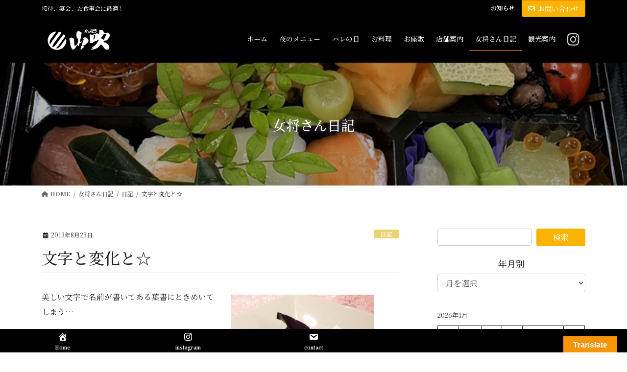

--- FILE ---
content_type: text/html; charset=UTF-8
request_url: https://yamabuki.okinawa/archives/1751
body_size: 24996
content:
<!DOCTYPE html>
<html lang="ja">
<head>
<meta charset="utf-8">
<meta http-equiv="X-UA-Compatible" content="IE=edge">
<meta name="viewport" content="width=device-width, initial-scale=1">
<!-- Google tag (gtag.js) --><script async src="https://www.googletagmanager.com/gtag/js?id=UA-194307517-1"></script><script>window.dataLayer = window.dataLayer || [];function gtag(){dataLayer.push(arguments);}gtag('js', new Date());gtag('config', 'UA-194307517-1');</script>
<title>文字と変化と☆ | かっぽう山吹</title>
<meta name='robots' content='max-image-preview:large' />
	<style>img:is([sizes="auto" i], [sizes^="auto," i]) { contain-intrinsic-size: 3000px 1500px }</style>
	<link rel='dns-prefetch' href='//translate.google.com' />
<link rel='dns-prefetch' href='//www.googletagmanager.com' />
<link rel="alternate" type="application/rss+xml" title="かっぽう山吹 &raquo; フィード" href="https://yamabuki.okinawa/feed" />
<link rel="alternate" type="application/rss+xml" title="かっぽう山吹 &raquo; コメントフィード" href="https://yamabuki.okinawa/comments/feed" />
<meta name="description" content="美しい文字で名前が書いてある葉書にときめいてしまう…それも男の方…その人の顔を浮かべて、記憶の中に又一枚の箔をつける。デジタルになった今だからこそその美しさが引き立つように感じて… 書いてあるさりげない言葉も又素敵☆男っ気のある文字とは違う流れる書体にウットリするのは何故だろう。今日も一日山吹をお引き立て下さり誠に有難うございます。揚げ物の中にあしらってある黒蓮根、黒ゴボウなどはフランスの調理でも使われる。酵素的褐変にて食物の持つ酵素が合わさり化学変化を起こす。提供しなが" /><script type="text/javascript">
/* <![CDATA[ */
window._wpemojiSettings = {"baseUrl":"https:\/\/s.w.org\/images\/core\/emoji\/16.0.1\/72x72\/","ext":".png","svgUrl":"https:\/\/s.w.org\/images\/core\/emoji\/16.0.1\/svg\/","svgExt":".svg","source":{"concatemoji":"https:\/\/yamabuki.okinawa\/kappou\/wp-includes\/js\/wp-emoji-release.min.js"}};
/*! This file is auto-generated */
!function(s,n){var o,i,e;function c(e){try{var t={supportTests:e,timestamp:(new Date).valueOf()};sessionStorage.setItem(o,JSON.stringify(t))}catch(e){}}function p(e,t,n){e.clearRect(0,0,e.canvas.width,e.canvas.height),e.fillText(t,0,0);var t=new Uint32Array(e.getImageData(0,0,e.canvas.width,e.canvas.height).data),a=(e.clearRect(0,0,e.canvas.width,e.canvas.height),e.fillText(n,0,0),new Uint32Array(e.getImageData(0,0,e.canvas.width,e.canvas.height).data));return t.every(function(e,t){return e===a[t]})}function u(e,t){e.clearRect(0,0,e.canvas.width,e.canvas.height),e.fillText(t,0,0);for(var n=e.getImageData(16,16,1,1),a=0;a<n.data.length;a++)if(0!==n.data[a])return!1;return!0}function f(e,t,n,a){switch(t){case"flag":return n(e,"\ud83c\udff3\ufe0f\u200d\u26a7\ufe0f","\ud83c\udff3\ufe0f\u200b\u26a7\ufe0f")?!1:!n(e,"\ud83c\udde8\ud83c\uddf6","\ud83c\udde8\u200b\ud83c\uddf6")&&!n(e,"\ud83c\udff4\udb40\udc67\udb40\udc62\udb40\udc65\udb40\udc6e\udb40\udc67\udb40\udc7f","\ud83c\udff4\u200b\udb40\udc67\u200b\udb40\udc62\u200b\udb40\udc65\u200b\udb40\udc6e\u200b\udb40\udc67\u200b\udb40\udc7f");case"emoji":return!a(e,"\ud83e\udedf")}return!1}function g(e,t,n,a){var r="undefined"!=typeof WorkerGlobalScope&&self instanceof WorkerGlobalScope?new OffscreenCanvas(300,150):s.createElement("canvas"),o=r.getContext("2d",{willReadFrequently:!0}),i=(o.textBaseline="top",o.font="600 32px Arial",{});return e.forEach(function(e){i[e]=t(o,e,n,a)}),i}function t(e){var t=s.createElement("script");t.src=e,t.defer=!0,s.head.appendChild(t)}"undefined"!=typeof Promise&&(o="wpEmojiSettingsSupports",i=["flag","emoji"],n.supports={everything:!0,everythingExceptFlag:!0},e=new Promise(function(e){s.addEventListener("DOMContentLoaded",e,{once:!0})}),new Promise(function(t){var n=function(){try{var e=JSON.parse(sessionStorage.getItem(o));if("object"==typeof e&&"number"==typeof e.timestamp&&(new Date).valueOf()<e.timestamp+604800&&"object"==typeof e.supportTests)return e.supportTests}catch(e){}return null}();if(!n){if("undefined"!=typeof Worker&&"undefined"!=typeof OffscreenCanvas&&"undefined"!=typeof URL&&URL.createObjectURL&&"undefined"!=typeof Blob)try{var e="postMessage("+g.toString()+"("+[JSON.stringify(i),f.toString(),p.toString(),u.toString()].join(",")+"));",a=new Blob([e],{type:"text/javascript"}),r=new Worker(URL.createObjectURL(a),{name:"wpTestEmojiSupports"});return void(r.onmessage=function(e){c(n=e.data),r.terminate(),t(n)})}catch(e){}c(n=g(i,f,p,u))}t(n)}).then(function(e){for(var t in e)n.supports[t]=e[t],n.supports.everything=n.supports.everything&&n.supports[t],"flag"!==t&&(n.supports.everythingExceptFlag=n.supports.everythingExceptFlag&&n.supports[t]);n.supports.everythingExceptFlag=n.supports.everythingExceptFlag&&!n.supports.flag,n.DOMReady=!1,n.readyCallback=function(){n.DOMReady=!0}}).then(function(){return e}).then(function(){var e;n.supports.everything||(n.readyCallback(),(e=n.source||{}).concatemoji?t(e.concatemoji):e.wpemoji&&e.twemoji&&(t(e.twemoji),t(e.wpemoji)))}))}((window,document),window._wpemojiSettings);
/* ]]> */
</script>
<link rel='preload' id='vkExUnit_common_style-css-preload' href='https://yamabuki.okinawa/kappou/wp-content/plugins/vk-all-in-one-expansion-unit/assets/css/vkExUnit_style.css' as='style' onload="this.onload=null;this.rel='stylesheet'"/>
<link rel='stylesheet' id='vkExUnit_common_style-css' href='https://yamabuki.okinawa/kappou/wp-content/plugins/vk-all-in-one-expansion-unit/assets/css/vkExUnit_style.css' media='print' onload="this.media='all'; this.onload=null;">
<style id='vkExUnit_common_style-inline-css' type='text/css'>
:root {--ver_page_top_button_url:url(https://yamabuki.okinawa/kappou/wp-content/plugins/vk-all-in-one-expansion-unit/assets/images/to-top-btn-icon.svg);}@font-face {font-weight: normal;font-style: normal;font-family: "vk_sns";src: url("https://yamabuki.okinawa/kappou/wp-content/plugins/vk-all-in-one-expansion-unit/inc/sns/icons/fonts/vk_sns.eot?-bq20cj");src: url("https://yamabuki.okinawa/kappou/wp-content/plugins/vk-all-in-one-expansion-unit/inc/sns/icons/fonts/vk_sns.eot?#iefix-bq20cj") format("embedded-opentype"),url("https://yamabuki.okinawa/kappou/wp-content/plugins/vk-all-in-one-expansion-unit/inc/sns/icons/fonts/vk_sns.woff?-bq20cj") format("woff"),url("https://yamabuki.okinawa/kappou/wp-content/plugins/vk-all-in-one-expansion-unit/inc/sns/icons/fonts/vk_sns.ttf?-bq20cj") format("truetype"),url("https://yamabuki.okinawa/kappou/wp-content/plugins/vk-all-in-one-expansion-unit/inc/sns/icons/fonts/vk_sns.svg?-bq20cj#vk_sns") format("svg");}
.veu_promotion-alert__content--text {border: 1px solid rgba(0,0,0,0.125);padding: 0.5em 1em;border-radius: var(--vk-size-radius);margin-bottom: var(--vk-margin-block-bottom);font-size: 0.875rem;}/* Alert Content部分に段落タグを入れた場合に最後の段落の余白を0にする */.veu_promotion-alert__content--text p:last-of-type{margin-bottom:0;margin-top: 0;}
</style>
<style id='wp-emoji-styles-inline-css' type='text/css'>

	img.wp-smiley, img.emoji {
		display: inline !important;
		border: none !important;
		box-shadow: none !important;
		height: 1em !important;
		width: 1em !important;
		margin: 0 0.07em !important;
		vertical-align: -0.1em !important;
		background: none !important;
		padding: 0 !important;
	}
</style>
<link rel='preload' id='wp-block-library-css-preload' href='https://yamabuki.okinawa/kappou/wp-includes/css/dist/block-library/style.min.css' as='style' onload="this.onload=null;this.rel='stylesheet'"/>
<link rel='stylesheet' id='wp-block-library-css' href='https://yamabuki.okinawa/kappou/wp-includes/css/dist/block-library/style.min.css' media='print' onload="this.media='all'; this.onload=null;">
<style id='wp-block-library-inline-css' type='text/css'>
.vk-cols--reverse{flex-direction:row-reverse}.vk-cols--hasbtn{margin-bottom:0}.vk-cols--hasbtn>.row>.vk_gridColumn_item,.vk-cols--hasbtn>.wp-block-column{position:relative;padding-bottom:3em}.vk-cols--hasbtn>.row>.vk_gridColumn_item>.wp-block-buttons,.vk-cols--hasbtn>.row>.vk_gridColumn_item>.vk_button,.vk-cols--hasbtn>.wp-block-column>.wp-block-buttons,.vk-cols--hasbtn>.wp-block-column>.vk_button{position:absolute;bottom:0;width:100%}.vk-cols--fit.wp-block-columns{gap:0}.vk-cols--fit.wp-block-columns,.vk-cols--fit.wp-block-columns:not(.is-not-stacked-on-mobile){margin-top:0;margin-bottom:0;justify-content:space-between}.vk-cols--fit.wp-block-columns>.wp-block-column *:last-child,.vk-cols--fit.wp-block-columns:not(.is-not-stacked-on-mobile)>.wp-block-column *:last-child{margin-bottom:0}.vk-cols--fit.wp-block-columns>.wp-block-column>.wp-block-cover,.vk-cols--fit.wp-block-columns:not(.is-not-stacked-on-mobile)>.wp-block-column>.wp-block-cover{margin-top:0}.vk-cols--fit.wp-block-columns.has-background,.vk-cols--fit.wp-block-columns:not(.is-not-stacked-on-mobile).has-background{padding:0}@media(max-width: 599px){.vk-cols--fit.wp-block-columns:not(.has-background)>.wp-block-column:not(.has-background),.vk-cols--fit.wp-block-columns:not(.is-not-stacked-on-mobile):not(.has-background)>.wp-block-column:not(.has-background){padding-left:0 !important;padding-right:0 !important}}@media(min-width: 782px){.vk-cols--fit.wp-block-columns .block-editor-block-list__block.wp-block-column:not(:first-child),.vk-cols--fit.wp-block-columns>.wp-block-column:not(:first-child),.vk-cols--fit.wp-block-columns:not(.is-not-stacked-on-mobile) .block-editor-block-list__block.wp-block-column:not(:first-child),.vk-cols--fit.wp-block-columns:not(.is-not-stacked-on-mobile)>.wp-block-column:not(:first-child){margin-left:0}}@media(min-width: 600px)and (max-width: 781px){.vk-cols--fit.wp-block-columns .wp-block-column:nth-child(2n),.vk-cols--fit.wp-block-columns:not(.is-not-stacked-on-mobile) .wp-block-column:nth-child(2n){margin-left:0}.vk-cols--fit.wp-block-columns .wp-block-column:not(:only-child),.vk-cols--fit.wp-block-columns:not(.is-not-stacked-on-mobile) .wp-block-column:not(:only-child){flex-basis:50% !important}}.vk-cols--fit--gap1.wp-block-columns{gap:1px}@media(min-width: 600px)and (max-width: 781px){.vk-cols--fit--gap1.wp-block-columns .wp-block-column:not(:only-child){flex-basis:calc(50% - 1px) !important}}.vk-cols--fit.vk-cols--grid>.block-editor-block-list__block,.vk-cols--fit.vk-cols--grid>.wp-block-column,.vk-cols--fit.vk-cols--grid:not(.is-not-stacked-on-mobile)>.block-editor-block-list__block,.vk-cols--fit.vk-cols--grid:not(.is-not-stacked-on-mobile)>.wp-block-column{flex-basis:50%;box-sizing:border-box}@media(max-width: 599px){.vk-cols--fit.vk-cols--grid.vk-cols--grid--alignfull>.wp-block-column:nth-child(2)>.wp-block-cover,.vk-cols--fit.vk-cols--grid.vk-cols--grid--alignfull>.wp-block-column:nth-child(2)>.vk_outer,.vk-cols--fit.vk-cols--grid:not(.is-not-stacked-on-mobile).vk-cols--grid--alignfull>.wp-block-column:nth-child(2)>.wp-block-cover,.vk-cols--fit.vk-cols--grid:not(.is-not-stacked-on-mobile).vk-cols--grid--alignfull>.wp-block-column:nth-child(2)>.vk_outer{width:100vw;margin-right:calc((100% - 100vw)/2);margin-left:calc((100% - 100vw)/2)}}@media(min-width: 600px){.vk-cols--fit.vk-cols--grid.vk-cols--grid--alignfull>.wp-block-column:nth-child(2)>.wp-block-cover,.vk-cols--fit.vk-cols--grid.vk-cols--grid--alignfull>.wp-block-column:nth-child(2)>.vk_outer,.vk-cols--fit.vk-cols--grid:not(.is-not-stacked-on-mobile).vk-cols--grid--alignfull>.wp-block-column:nth-child(2)>.wp-block-cover,.vk-cols--fit.vk-cols--grid:not(.is-not-stacked-on-mobile).vk-cols--grid--alignfull>.wp-block-column:nth-child(2)>.vk_outer{margin-right:calc(100% - 50vw);width:50vw}}@media(min-width: 600px){.vk-cols--fit.vk-cols--grid.vk-cols--grid--alignfull.vk-cols--reverse>.wp-block-column,.vk-cols--fit.vk-cols--grid:not(.is-not-stacked-on-mobile).vk-cols--grid--alignfull.vk-cols--reverse>.wp-block-column{margin-left:0;margin-right:0}.vk-cols--fit.vk-cols--grid.vk-cols--grid--alignfull.vk-cols--reverse>.wp-block-column:nth-child(2)>.wp-block-cover,.vk-cols--fit.vk-cols--grid.vk-cols--grid--alignfull.vk-cols--reverse>.wp-block-column:nth-child(2)>.vk_outer,.vk-cols--fit.vk-cols--grid:not(.is-not-stacked-on-mobile).vk-cols--grid--alignfull.vk-cols--reverse>.wp-block-column:nth-child(2)>.wp-block-cover,.vk-cols--fit.vk-cols--grid:not(.is-not-stacked-on-mobile).vk-cols--grid--alignfull.vk-cols--reverse>.wp-block-column:nth-child(2)>.vk_outer{margin-left:calc(100% - 50vw)}}.vk-cols--menu h2,.vk-cols--menu h3,.vk-cols--menu h4,.vk-cols--menu h5{margin-bottom:.2em;text-shadow:#000 0 0 10px}.vk-cols--menu h2:first-child,.vk-cols--menu h3:first-child,.vk-cols--menu h4:first-child,.vk-cols--menu h5:first-child{margin-top:0}.vk-cols--menu p{margin-bottom:1rem;text-shadow:#000 0 0 10px}.vk-cols--menu .wp-block-cover__inner-container:last-child{margin-bottom:0}.vk-cols--fitbnrs .wp-block-column .wp-block-cover:hover img{filter:unset}.vk-cols--fitbnrs .wp-block-column .wp-block-cover:hover{background-color:unset}.vk-cols--fitbnrs .wp-block-column .wp-block-cover:hover .wp-block-cover__image-background{filter:unset !important}.vk-cols--fitbnrs .wp-block-cover .wp-block-cover__inner-container{position:absolute;height:100%;width:100%}.vk-cols--fitbnrs .vk_button{height:100%;margin:0}.vk-cols--fitbnrs .vk_button .vk_button_btn,.vk-cols--fitbnrs .vk_button .btn{height:100%;width:100%;border:none;box-shadow:none;background-color:unset !important;transition:unset}.vk-cols--fitbnrs .vk_button .vk_button_btn:hover,.vk-cols--fitbnrs .vk_button .btn:hover{transition:unset}.vk-cols--fitbnrs .vk_button .vk_button_btn:after,.vk-cols--fitbnrs .vk_button .btn:after{border:none}.vk-cols--fitbnrs .vk_button .vk_button_link_txt{width:100%;position:absolute;top:50%;left:50%;transform:translateY(-50%) translateX(-50%);font-size:2rem;text-shadow:#000 0 0 10px}.vk-cols--fitbnrs .vk_button .vk_button_link_subCaption{width:100%;position:absolute;top:calc(50% + 2.2em);left:50%;transform:translateY(-50%) translateX(-50%);text-shadow:#000 0 0 10px}@media(min-width: 992px){.vk-cols--media.wp-block-columns{gap:3rem}}.vk-fit-map figure{margin-bottom:0}.vk-fit-map iframe{position:relative;margin-bottom:0;display:block;max-height:400px;width:100vw}.vk-fit-map:is(.alignfull,.alignwide) div{max-width:100%}.vk-table--th--width25 :where(tr>*:first-child){width:25%}.vk-table--th--width30 :where(tr>*:first-child){width:30%}.vk-table--th--width35 :where(tr>*:first-child){width:35%}.vk-table--th--width40 :where(tr>*:first-child){width:40%}.vk-table--th--bg-bright :where(tr>*:first-child){background-color:var(--wp--preset--color--bg-secondary, rgba(0, 0, 0, 0.05))}@media(max-width: 599px){.vk-table--mobile-block :is(th,td){width:100%;display:block}.vk-table--mobile-block.wp-block-table table :is(th,td){border-top:none}}.vk-table--width--th25 :where(tr>*:first-child){width:25%}.vk-table--width--th30 :where(tr>*:first-child){width:30%}.vk-table--width--th35 :where(tr>*:first-child){width:35%}.vk-table--width--th40 :where(tr>*:first-child){width:40%}.no-margin{margin:0}@media(max-width: 599px){.wp-block-image.vk-aligncenter--mobile>.alignright{float:none;margin-left:auto;margin-right:auto}.vk-no-padding-horizontal--mobile{padding-left:0 !important;padding-right:0 !important}}
/* VK Color Palettes */
</style>
<style id='classic-theme-styles-inline-css' type='text/css'>
/*! This file is auto-generated */
.wp-block-button__link{color:#fff;background-color:#32373c;border-radius:9999px;box-shadow:none;text-decoration:none;padding:calc(.667em + 2px) calc(1.333em + 2px);font-size:1.125em}.wp-block-file__button{background:#32373c;color:#fff;text-decoration:none}
</style>
<style id='global-styles-inline-css' type='text/css'>
:root{--wp--preset--aspect-ratio--square: 1;--wp--preset--aspect-ratio--4-3: 4/3;--wp--preset--aspect-ratio--3-4: 3/4;--wp--preset--aspect-ratio--3-2: 3/2;--wp--preset--aspect-ratio--2-3: 2/3;--wp--preset--aspect-ratio--16-9: 16/9;--wp--preset--aspect-ratio--9-16: 9/16;--wp--preset--color--black: #000000;--wp--preset--color--cyan-bluish-gray: #abb8c3;--wp--preset--color--white: #ffffff;--wp--preset--color--pale-pink: #f78da7;--wp--preset--color--vivid-red: #cf2e2e;--wp--preset--color--luminous-vivid-orange: #ff6900;--wp--preset--color--luminous-vivid-amber: #fcb900;--wp--preset--color--light-green-cyan: #7bdcb5;--wp--preset--color--vivid-green-cyan: #00d084;--wp--preset--color--pale-cyan-blue: #8ed1fc;--wp--preset--color--vivid-cyan-blue: #0693e3;--wp--preset--color--vivid-purple: #9b51e0;--wp--preset--gradient--vivid-cyan-blue-to-vivid-purple: linear-gradient(135deg,rgba(6,147,227,1) 0%,rgb(155,81,224) 100%);--wp--preset--gradient--light-green-cyan-to-vivid-green-cyan: linear-gradient(135deg,rgb(122,220,180) 0%,rgb(0,208,130) 100%);--wp--preset--gradient--luminous-vivid-amber-to-luminous-vivid-orange: linear-gradient(135deg,rgba(252,185,0,1) 0%,rgba(255,105,0,1) 100%);--wp--preset--gradient--luminous-vivid-orange-to-vivid-red: linear-gradient(135deg,rgba(255,105,0,1) 0%,rgb(207,46,46) 100%);--wp--preset--gradient--very-light-gray-to-cyan-bluish-gray: linear-gradient(135deg,rgb(238,238,238) 0%,rgb(169,184,195) 100%);--wp--preset--gradient--cool-to-warm-spectrum: linear-gradient(135deg,rgb(74,234,220) 0%,rgb(151,120,209) 20%,rgb(207,42,186) 40%,rgb(238,44,130) 60%,rgb(251,105,98) 80%,rgb(254,248,76) 100%);--wp--preset--gradient--blush-light-purple: linear-gradient(135deg,rgb(255,206,236) 0%,rgb(152,150,240) 100%);--wp--preset--gradient--blush-bordeaux: linear-gradient(135deg,rgb(254,205,165) 0%,rgb(254,45,45) 50%,rgb(107,0,62) 100%);--wp--preset--gradient--luminous-dusk: linear-gradient(135deg,rgb(255,203,112) 0%,rgb(199,81,192) 50%,rgb(65,88,208) 100%);--wp--preset--gradient--pale-ocean: linear-gradient(135deg,rgb(255,245,203) 0%,rgb(182,227,212) 50%,rgb(51,167,181) 100%);--wp--preset--gradient--electric-grass: linear-gradient(135deg,rgb(202,248,128) 0%,rgb(113,206,126) 100%);--wp--preset--gradient--midnight: linear-gradient(135deg,rgb(2,3,129) 0%,rgb(40,116,252) 100%);--wp--preset--font-size--small: 13px;--wp--preset--font-size--medium: 20px;--wp--preset--font-size--large: 36px;--wp--preset--font-size--x-large: 42px;--wp--preset--spacing--20: 0.44rem;--wp--preset--spacing--30: 0.67rem;--wp--preset--spacing--40: 1rem;--wp--preset--spacing--50: 1.5rem;--wp--preset--spacing--60: 2.25rem;--wp--preset--spacing--70: 3.38rem;--wp--preset--spacing--80: 5.06rem;--wp--preset--shadow--natural: 6px 6px 9px rgba(0, 0, 0, 0.2);--wp--preset--shadow--deep: 12px 12px 50px rgba(0, 0, 0, 0.4);--wp--preset--shadow--sharp: 6px 6px 0px rgba(0, 0, 0, 0.2);--wp--preset--shadow--outlined: 6px 6px 0px -3px rgba(255, 255, 255, 1), 6px 6px rgba(0, 0, 0, 1);--wp--preset--shadow--crisp: 6px 6px 0px rgba(0, 0, 0, 1);}:where(.is-layout-flex){gap: 0.5em;}:where(.is-layout-grid){gap: 0.5em;}body .is-layout-flex{display: flex;}.is-layout-flex{flex-wrap: wrap;align-items: center;}.is-layout-flex > :is(*, div){margin: 0;}body .is-layout-grid{display: grid;}.is-layout-grid > :is(*, div){margin: 0;}:where(.wp-block-columns.is-layout-flex){gap: 2em;}:where(.wp-block-columns.is-layout-grid){gap: 2em;}:where(.wp-block-post-template.is-layout-flex){gap: 1.25em;}:where(.wp-block-post-template.is-layout-grid){gap: 1.25em;}.has-black-color{color: var(--wp--preset--color--black) !important;}.has-cyan-bluish-gray-color{color: var(--wp--preset--color--cyan-bluish-gray) !important;}.has-white-color{color: var(--wp--preset--color--white) !important;}.has-pale-pink-color{color: var(--wp--preset--color--pale-pink) !important;}.has-vivid-red-color{color: var(--wp--preset--color--vivid-red) !important;}.has-luminous-vivid-orange-color{color: var(--wp--preset--color--luminous-vivid-orange) !important;}.has-luminous-vivid-amber-color{color: var(--wp--preset--color--luminous-vivid-amber) !important;}.has-light-green-cyan-color{color: var(--wp--preset--color--light-green-cyan) !important;}.has-vivid-green-cyan-color{color: var(--wp--preset--color--vivid-green-cyan) !important;}.has-pale-cyan-blue-color{color: var(--wp--preset--color--pale-cyan-blue) !important;}.has-vivid-cyan-blue-color{color: var(--wp--preset--color--vivid-cyan-blue) !important;}.has-vivid-purple-color{color: var(--wp--preset--color--vivid-purple) !important;}.has-black-background-color{background-color: var(--wp--preset--color--black) !important;}.has-cyan-bluish-gray-background-color{background-color: var(--wp--preset--color--cyan-bluish-gray) !important;}.has-white-background-color{background-color: var(--wp--preset--color--white) !important;}.has-pale-pink-background-color{background-color: var(--wp--preset--color--pale-pink) !important;}.has-vivid-red-background-color{background-color: var(--wp--preset--color--vivid-red) !important;}.has-luminous-vivid-orange-background-color{background-color: var(--wp--preset--color--luminous-vivid-orange) !important;}.has-luminous-vivid-amber-background-color{background-color: var(--wp--preset--color--luminous-vivid-amber) !important;}.has-light-green-cyan-background-color{background-color: var(--wp--preset--color--light-green-cyan) !important;}.has-vivid-green-cyan-background-color{background-color: var(--wp--preset--color--vivid-green-cyan) !important;}.has-pale-cyan-blue-background-color{background-color: var(--wp--preset--color--pale-cyan-blue) !important;}.has-vivid-cyan-blue-background-color{background-color: var(--wp--preset--color--vivid-cyan-blue) !important;}.has-vivid-purple-background-color{background-color: var(--wp--preset--color--vivid-purple) !important;}.has-black-border-color{border-color: var(--wp--preset--color--black) !important;}.has-cyan-bluish-gray-border-color{border-color: var(--wp--preset--color--cyan-bluish-gray) !important;}.has-white-border-color{border-color: var(--wp--preset--color--white) !important;}.has-pale-pink-border-color{border-color: var(--wp--preset--color--pale-pink) !important;}.has-vivid-red-border-color{border-color: var(--wp--preset--color--vivid-red) !important;}.has-luminous-vivid-orange-border-color{border-color: var(--wp--preset--color--luminous-vivid-orange) !important;}.has-luminous-vivid-amber-border-color{border-color: var(--wp--preset--color--luminous-vivid-amber) !important;}.has-light-green-cyan-border-color{border-color: var(--wp--preset--color--light-green-cyan) !important;}.has-vivid-green-cyan-border-color{border-color: var(--wp--preset--color--vivid-green-cyan) !important;}.has-pale-cyan-blue-border-color{border-color: var(--wp--preset--color--pale-cyan-blue) !important;}.has-vivid-cyan-blue-border-color{border-color: var(--wp--preset--color--vivid-cyan-blue) !important;}.has-vivid-purple-border-color{border-color: var(--wp--preset--color--vivid-purple) !important;}.has-vivid-cyan-blue-to-vivid-purple-gradient-background{background: var(--wp--preset--gradient--vivid-cyan-blue-to-vivid-purple) !important;}.has-light-green-cyan-to-vivid-green-cyan-gradient-background{background: var(--wp--preset--gradient--light-green-cyan-to-vivid-green-cyan) !important;}.has-luminous-vivid-amber-to-luminous-vivid-orange-gradient-background{background: var(--wp--preset--gradient--luminous-vivid-amber-to-luminous-vivid-orange) !important;}.has-luminous-vivid-orange-to-vivid-red-gradient-background{background: var(--wp--preset--gradient--luminous-vivid-orange-to-vivid-red) !important;}.has-very-light-gray-to-cyan-bluish-gray-gradient-background{background: var(--wp--preset--gradient--very-light-gray-to-cyan-bluish-gray) !important;}.has-cool-to-warm-spectrum-gradient-background{background: var(--wp--preset--gradient--cool-to-warm-spectrum) !important;}.has-blush-light-purple-gradient-background{background: var(--wp--preset--gradient--blush-light-purple) !important;}.has-blush-bordeaux-gradient-background{background: var(--wp--preset--gradient--blush-bordeaux) !important;}.has-luminous-dusk-gradient-background{background: var(--wp--preset--gradient--luminous-dusk) !important;}.has-pale-ocean-gradient-background{background: var(--wp--preset--gradient--pale-ocean) !important;}.has-electric-grass-gradient-background{background: var(--wp--preset--gradient--electric-grass) !important;}.has-midnight-gradient-background{background: var(--wp--preset--gradient--midnight) !important;}.has-small-font-size{font-size: var(--wp--preset--font-size--small) !important;}.has-medium-font-size{font-size: var(--wp--preset--font-size--medium) !important;}.has-large-font-size{font-size: var(--wp--preset--font-size--large) !important;}.has-x-large-font-size{font-size: var(--wp--preset--font-size--x-large) !important;}
:where(.wp-block-post-template.is-layout-flex){gap: 1.25em;}:where(.wp-block-post-template.is-layout-grid){gap: 1.25em;}
:where(.wp-block-columns.is-layout-flex){gap: 2em;}:where(.wp-block-columns.is-layout-grid){gap: 2em;}
:root :where(.wp-block-pullquote){font-size: 1.5em;line-height: 1.6;}
</style>
<link rel='preload' id='dashicons-css-preload' href='https://yamabuki.okinawa/kappou/wp-includes/css/dashicons.min.css' as='style' onload="this.onload=null;this.rel='stylesheet'"/>
<link rel='stylesheet' id='dashicons-css' href='https://yamabuki.okinawa/kappou/wp-includes/css/dashicons.min.css' media='print' onload="this.media='all'; this.onload=null;">
<link rel='preload' id='google-language-translator-css-preload' href='https://yamabuki.okinawa/kappou/wp-content/plugins/google-language-translator/css/style.css' as='style' onload="this.onload=null;this.rel='stylesheet'"/>
<link rel='stylesheet' id='google-language-translator-css' href='https://yamabuki.okinawa/kappou/wp-content/plugins/google-language-translator/css/style.css' media='print' onload="this.media='all'; this.onload=null;">
<link rel='preload' id='glt-toolbar-styles-css-preload' href='https://yamabuki.okinawa/kappou/wp-content/plugins/google-language-translator/css/toolbar.css' as='style' onload="this.onload=null;this.rel='stylesheet'"/>
<link rel='stylesheet' id='glt-toolbar-styles-css' href='https://yamabuki.okinawa/kappou/wp-content/plugins/google-language-translator/css/toolbar.css' media='print' onload="this.media='all'; this.onload=null;">
<link rel='stylesheet' id='vk-swiper-style-css' href='https://yamabuki.okinawa/kappou/wp-content/plugins/vk-blocks-pro/vendor/vektor-inc/vk-swiper/src/assets/css/swiper-bundle.min.css' type='text/css' media='all' />
<link rel='stylesheet' id='bootstrap-4-style-css' href='https://yamabuki.okinawa/kappou/wp-content/themes/lightning-pro/library/bootstrap-4/css/bootstrap.min.css' type='text/css' media='all' />
<link rel='stylesheet' id='lightning-common-style-css' href='https://yamabuki.okinawa/kappou/wp-content/themes/lightning-pro/assets/css/common.css' type='text/css' media='all' />
<style id='lightning-common-style-inline-css' type='text/css'>
/* vk-mobile-nav */:root {--vk-mobile-nav-menu-btn-bg-src: url("https://yamabuki.okinawa/kappou/wp-content/themes/lightning-pro/inc/vk-mobile-nav/package/images/vk-menu-btn-black.svg");--vk-mobile-nav-menu-btn-close-bg-src: url("https://yamabuki.okinawa/kappou/wp-content/themes/lightning-pro/inc/vk-mobile-nav/package/images/vk-menu-close-black.svg");--vk-menu-acc-icon-open-black-bg-src: url("https://yamabuki.okinawa/kappou/wp-content/themes/lightning-pro/inc/vk-mobile-nav/package/images/vk-menu-acc-icon-open-black.svg");--vk-menu-acc-icon-open-white-bg-src: url("https://yamabuki.okinawa/kappou/wp-content/themes/lightning-pro/inc/vk-mobile-nav/package/images/vk-menu-acc-icon-open-white.svg");--vk-menu-acc-icon-close-black-bg-src: url("https://yamabuki.okinawa/kappou/wp-content/themes/lightning-pro/inc/vk-mobile-nav/package/images/vk-menu-close-black.svg");--vk-menu-acc-icon-close-white-bg-src: url("https://yamabuki.okinawa/kappou/wp-content/themes/lightning-pro/inc/vk-mobile-nav/package/images/vk-menu-close-white.svg");}
</style>
<link rel='stylesheet' id='lightning-design-style-css' href='https://yamabuki.okinawa/kappou/wp-content/themes/lightning-pro/design-skin/origin2/css/style.css' type='text/css' media='all' />
<style id='lightning-design-style-inline-css' type='text/css'>
:root {--color-key:#f8b400;--wp--preset--color--vk-color-primary:#f8b400;--color-key-dark:#f97400;}
/* ltg common custom */:root {--vk-menu-acc-btn-border-color:#333;--vk-color-primary:#f8b400;--color-key:#f8b400;--wp--preset--color--vk-color-primary:#f8b400;--color-key-dark:#f97400;}.bbp-submit-wrapper .button.submit { background-color:#f97400 ; }.bbp-submit-wrapper .button.submit:hover { background-color:#f8b400 ; }.veu_color_txt_key { color:#f97400 ; }.veu_color_bg_key { background-color:#f97400 ; }.veu_color_border_key { border-color:#f97400 ; }.btn-default { border-color:#f8b400;color:#f8b400;}.btn-default:focus,.btn-default:hover { border-color:#f8b400;background-color: #f8b400; }.wp-block-search__button,.btn-primary { background-color:#f8b400;border-color:#f97400; }.wp-block-search__button:focus,.wp-block-search__button:hover,.btn-primary:not(:disabled):not(.disabled):active,.btn-primary:focus,.btn-primary:hover { background-color:#f97400;border-color:#f8b400; }.btn-outline-primary { color : #f8b400 ; border-color:#f8b400; }.btn-outline-primary:not(:disabled):not(.disabled):active,.btn-outline-primary:focus,.btn-outline-primary:hover { color : #fff; background-color:#f8b400;border-color:#f97400; }a { color:#000000; }a:hover { color:#f8b400; }/* sidebar child menu display */.localNav ul ul.children{ display:none; }.localNav ul li.current_page_ancestor ul.children,.localNav ul li.current_page_item ul.children,.localNav ul li.current-cat ul.children{ display:block; }/* ExUnit widget ( child page list widget and so on ) */.localNavi ul.children{ display:none; }.localNavi li.current_page_ancestor ul.children,.localNavi li.current_page_item ul.children,.localNavi li.current-cat ul.children{ display:block; }
/* Pro Title Design */ h2,.mainSection .cart_totals h2,h2.mainSection-title { background-color:unset;position: relative;border:none;padding:unset;margin-left: auto;margin-right: auto;border-radius:unset;outline: unset;outline-offset: unset;box-shadow: unset;content:none;overflow: unset;text-align:center;}h2 a,.mainSection .cart_totals h2 a,h2.mainSection-title a { color:#333;}h2::before,.mainSection .cart_totals h2::before,h2.mainSection-title::before { background-color:unset;position: relative;border:none;padding:unset;margin-left: auto;margin-right: auto;border-radius:unset;outline: unset;outline-offset: unset;box-shadow: unset;content:none;overflow: unset;}h2::after,.mainSection .cart_totals h2::after,h2.mainSection-title::after { background-color:unset;position: relative;border:none;padding:unset;margin-left: auto;margin-right: auto;border-radius:unset;outline: unset;outline-offset: unset;box-shadow: unset;content:none;overflow: unset;}.siteContent .subSection-title,.siteContent .widget .subSection-title { background-color:unset;position: relative;border:none;padding:unset;margin-left: auto;margin-right: auto;border-radius:unset;outline: unset;outline-offset: unset;box-shadow: unset;content:none;overflow: unset;text-align:center;}.siteContent .subSection-title a,.siteContent .widget .subSection-title a { color:#333;}.siteContent .subSection-title::before,.siteContent .widget .subSection-title::before { background-color:unset;position: relative;border:none;padding:unset;margin-left: auto;margin-right: auto;border-radius:unset;outline: unset;outline-offset: unset;box-shadow: unset;content:none;overflow: unset;}.siteContent .subSection-title::after,.siteContent .widget .subSection-title::after { background-color:unset;position: relative;border:none;padding:unset;margin-left: auto;margin-right: auto;border-radius:unset;outline: unset;outline-offset: unset;box-shadow: unset;content:none;overflow: unset;}.siteFooter .subSection-title { background-color:unset;position: relative;border:none;padding:unset;margin-left: auto;margin-right: auto;border-radius:unset;outline: unset;outline-offset: unset;box-shadow: unset;content:none;overflow: unset;text-align:center;}.siteFooter .subSection-title a { color:#333;}.siteFooter .subSection-title::before { background-color:unset;position: relative;border:none;padding:unset;margin-left: auto;margin-right: auto;border-radius:unset;outline: unset;outline-offset: unset;box-shadow: unset;content:none;overflow: unset;}.siteFooter .subSection-title::after { background-color:unset;position: relative;border:none;padding:unset;margin-left: auto;margin-right: auto;border-radius:unset;outline: unset;outline-offset: unset;box-shadow: unset;content:none;overflow: unset;}h3 { background-color:unset;position: relative;border:none;padding:unset;margin-left: auto;margin-right: auto;border-radius:unset;outline: unset;outline-offset: unset;box-shadow: unset;content:none;overflow: unset;text-align:center;}h3 a { color:#333;}h3::before { background-color:unset;position: relative;border:none;padding:unset;margin-left: auto;margin-right: auto;border-radius:unset;outline: unset;outline-offset: unset;box-shadow: unset;content:none;overflow: unset;}h3::after { background-color:unset;position: relative;border:none;padding:unset;margin-left: auto;margin-right: auto;border-radius:unset;outline: unset;outline-offset: unset;box-shadow: unset;content:none;overflow: unset;}h4 { background-color:unset;position: relative;border:none;padding:unset;margin-left: auto;margin-right: auto;border-radius:unset;outline: unset;outline-offset: unset;box-shadow: unset;content:none;overflow: unset;text-align:center;}h4 a { color:#333;}h4::before { background-color:unset;position: relative;border:none;padding:unset;margin-left: auto;margin-right: auto;border-radius:unset;outline: unset;outline-offset: unset;box-shadow: unset;content:none;overflow: unset;}h4::after { background-color:unset;position: relative;border:none;padding:unset;margin-left: auto;margin-right: auto;border-radius:unset;outline: unset;outline-offset: unset;box-shadow: unset;content:none;overflow: unset;}h5 { background-color:unset;position: relative;border:none;padding:unset;margin-left: auto;margin-right: auto;border-radius:unset;outline: unset;outline-offset: unset;box-shadow: unset;content:none;overflow: unset;text-align:left;}h5 a { color:#333;}h5::before { background-color:unset;position: relative;border:none;padding:unset;margin-left: auto;margin-right: auto;border-radius:unset;outline: unset;outline-offset: unset;box-shadow: unset;content:none;overflow: unset;}h5::after { background-color:unset;position: relative;border:none;padding:unset;margin-left: auto;margin-right: auto;border-radius:unset;outline: unset;outline-offset: unset;box-shadow: unset;content:none;overflow: unset;}h6 { background-color:unset;position: relative;border:none;padding:unset;margin-left: auto;margin-right: auto;border-radius:unset;outline: unset;outline-offset: unset;box-shadow: unset;content:none;overflow: unset;text-align:center;}h6 a { color:#333;}h6::before { background-color:unset;position: relative;border:none;padding:unset;margin-left: auto;margin-right: auto;border-radius:unset;outline: unset;outline-offset: unset;box-shadow: unset;content:none;overflow: unset;}h6::after { background-color:unset;position: relative;border:none;padding:unset;margin-left: auto;margin-right: auto;border-radius:unset;outline: unset;outline-offset: unset;box-shadow: unset;content:none;overflow: unset;}
.siteContent_after.sectionBox{padding:0;}
.media .media-body .media-heading a:hover { color:#f8b400; }@media (min-width: 768px){.gMenu > li:before,.gMenu > li.menu-item-has-children::after { border-bottom-color:#f97400 }.gMenu li li { background-color:#f97400 }.gMenu li li a:hover { background-color:#f8b400; }} /* @media (min-width: 768px) */h2,.mainSection-title { border-top-color:#f8b400; }h3:after,.subSection-title:after { border-bottom-color:#f8b400; }ul.page-numbers li span.page-numbers.current,.page-link dl .post-page-numbers.current { background-color:#f8b400; }.pager li > a { border-color:#f8b400;color:#f8b400;}.pager li > a:hover { background-color:#f8b400;color:#fff;}.siteFooter { border-top-color:#f8b400; }dt { border-left-color:#f8b400; }:root {--g_nav_main_acc_icon_open_url:url(https://yamabuki.okinawa/kappou/wp-content/themes/lightning-pro/inc/vk-mobile-nav/package/images/vk-menu-acc-icon-open-black.svg);--g_nav_main_acc_icon_close_url: url(https://yamabuki.okinawa/kappou/wp-content/themes/lightning-pro/inc/vk-mobile-nav/package/images/vk-menu-close-black.svg);--g_nav_sub_acc_icon_open_url: url(https://yamabuki.okinawa/kappou/wp-content/themes/lightning-pro/inc/vk-mobile-nav/package/images/vk-menu-acc-icon-open-white.svg);--g_nav_sub_acc_icon_close_url: url(https://yamabuki.okinawa/kappou/wp-content/themes/lightning-pro/inc/vk-mobile-nav/package/images/vk-menu-close-white.svg);}
/* page header */:root{--vk-page-header-url : url(https://yamabuki.okinawa/kappou/wp-content/uploads/2021/04/yamabuki_bento.jpg);}@media ( max-width:575.98px ){:root{--vk-page-header-url : url(https://yamabuki.okinawa/kappou/wp-content/uploads/2021/04/yamabuki_bento.jpg);}}.page-header{ position:relative;color:#ffffff;text-shadow:0px 0px 10px #969696;text-align:center;background-color:#000000;background: var(--vk-page-header-url, url(https://yamabuki.okinawa/kappou/wp-content/uploads/2021/04/yamabuki_bento.jpg) ) no-repeat 50% center;background-size: cover;}.page-header::before{content:"";position:absolute;top:0;left:0;background-color:#000000;opacity:0.3;width:100%;height:100%;}.page-header h1.page-header_pageTitle,.page-header div.page-header_pageTitle{margin-top:4em;margin-bottom:calc( 4em - 0.1em );}
/* Font switch */.navbar-brand.siteHeader_logo{ font-family:"Noto Serif JP",serif;font-weight:500;font-display: swap;}.gMenu_name,.vk-mobile-nav .menu,.mobile-fix-nav-menu{ font-family:"Noto Serif JP",serif;font-weight:500;font-display: swap;}.gMenu_description{ font-family:"Noto Serif JP",serif;font-weight:500;font-display: swap;}h1,h2,h3,h4,h5,h6,dt,.page-header_pageTitle,.mainSection-title,.subSection-title,.veu_leadTxt,.lead{ font-family:"Noto Serif JP",serif;font-weight:500;font-display: swap;}body{ font-family:"Noto Serif JP",serif;font-weight:400;font-display: swap;}
.vk-campaign-text{background:#eab010;color:#fff;}.vk-campaign-text_btn,.vk-campaign-text_btn:link,.vk-campaign-text_btn:visited,.vk-campaign-text_btn:focus,.vk-campaign-text_btn:active{background:#fff;color:#4c4c4c;}a.vk-campaign-text_btn:hover{background:#eab010;color:#fff;}.vk-campaign-text_link,.vk-campaign-text_link:link,.vk-campaign-text_link:hover,.vk-campaign-text_link:visited,.vk-campaign-text_link:active,.vk-campaign-text_link:focus{color:#fff;}
.headerTop{color:#ffffff;background-color:#000000;}.headerTop .nav li a{color:#ffffff;}
.siteFooter {background-color:#000000;color:#ffffff;}.siteFooter .nav li a,.siteFooter .widget a,.siteFooter a {color:#ffffff;}:root {
								--color-footer-border: rgba(255, 255, 255, 0.2);
							}
							.siteFooter {
								--vk-color-border-hr: rgba( 255,255,255,0.1);
								--vk-color-border-light: rgba( 255,255,255,0.1);
								--vk-color-border-zuru: rgba(0, 0, 0, 0.2);
								--vk-color-bg-accent: rgba( 255,255,255,0.07);
							}
							.siteFooter .vk_post.media {
								--vk-color-border-image: rgba( 200,200,200,0.8);
								--vk-color-border-hr: rgba(255, 255, 255, 0.2);
							}
							.siteFooter .contact_txt_tel {
								color:#fff;
							}
							
</style>
<link rel='preload' id='veu-cta-css-preload' href='https://yamabuki.okinawa/kappou/wp-content/plugins/vk-all-in-one-expansion-unit/inc/call-to-action/package/assets/css/style.css' as='style' onload="this.onload=null;this.rel='stylesheet'"/>
<link rel='stylesheet' id='veu-cta-css' href='https://yamabuki.okinawa/kappou/wp-content/plugins/vk-all-in-one-expansion-unit/inc/call-to-action/package/assets/css/style.css' media='print' onload="this.media='all'; this.onload=null;">
<link rel='stylesheet' id='vk-blocks-build-css-css' href='https://yamabuki.okinawa/kappou/wp-content/plugins/vk-blocks-pro/build/block-build.css' type='text/css' media='all' />
<style id='vk-blocks-build-css-inline-css' type='text/css'>

	:root {
		--vk_image-mask-circle: url(https://yamabuki.okinawa/kappou/wp-content/plugins/vk-blocks-pro/inc/vk-blocks/images/circle.svg);
		--vk_image-mask-wave01: url(https://yamabuki.okinawa/kappou/wp-content/plugins/vk-blocks-pro/inc/vk-blocks/images/wave01.svg);
		--vk_image-mask-wave02: url(https://yamabuki.okinawa/kappou/wp-content/plugins/vk-blocks-pro/inc/vk-blocks/images/wave02.svg);
		--vk_image-mask-wave03: url(https://yamabuki.okinawa/kappou/wp-content/plugins/vk-blocks-pro/inc/vk-blocks/images/wave03.svg);
		--vk_image-mask-wave04: url(https://yamabuki.okinawa/kappou/wp-content/plugins/vk-blocks-pro/inc/vk-blocks/images/wave04.svg);
	}
	

	:root {

		--vk-balloon-border-width:1px;

		--vk-balloon-speech-offset:-12px;
	}
	

	:root {
		--vk_flow-arrow: url(https://yamabuki.okinawa/kappou/wp-content/plugins/vk-blocks-pro/inc/vk-blocks/images/arrow_bottom.svg);
	}
	
</style>
<link rel='preload' id='lightning-theme-style-css-preload' href='https://yamabuki.okinawa/kappou/wp-content/themes/ymbk_child/style.css' as='style' onload="this.onload=null;this.rel='stylesheet'"/>
<link rel='stylesheet' id='lightning-theme-style-css' href='https://yamabuki.okinawa/kappou/wp-content/themes/ymbk_child/style.css' media='print' onload="this.media='all'; this.onload=null;">
<link rel='preload' id='vk-font-awesome-css-preload' href='https://yamabuki.okinawa/kappou/wp-content/themes/lightning-pro/vendor/vektor-inc/font-awesome-versions/src/versions/6/css/all.min.css' as='style' onload="this.onload=null;this.rel='stylesheet'"/>
<link rel='stylesheet' id='vk-font-awesome-css' href='https://yamabuki.okinawa/kappou/wp-content/themes/lightning-pro/vendor/vektor-inc/font-awesome-versions/src/versions/6/css/all.min.css' media='print' onload="this.media='all'; this.onload=null;">
<link rel='preload' id='vk-mobile-fix-nav-css-preload' href='https://yamabuki.okinawa/kappou/wp-content/themes/lightning-pro/inc/vk-mobile-fix-nav/package/css/vk-mobile-fix-nav.css' as='style' onload="this.onload=null;this.rel='stylesheet'"/>
<link rel='stylesheet' id='vk-mobile-fix-nav-css' href='https://yamabuki.okinawa/kappou/wp-content/themes/lightning-pro/inc/vk-mobile-fix-nav/package/css/vk-mobile-fix-nav.css' media='print' onload="this.media='all'; this.onload=null;">
<link rel='preload' id='vk-media-posts-style-css-preload' href='https://yamabuki.okinawa/kappou/wp-content/themes/lightning-pro/inc/media-posts/package/css/media-posts.css' as='style' onload="this.onload=null;this.rel='stylesheet'"/>
<link rel='stylesheet' id='vk-media-posts-style-css' href='https://yamabuki.okinawa/kappou/wp-content/themes/lightning-pro/inc/media-posts/package/css/media-posts.css' media='print' onload="this.media='all'; this.onload=null;">
<!--n2css--><!--n2js--><script type="text/javascript" id="vk-blocks/breadcrumb-script-js-extra">
/* <![CDATA[ */
var vkBreadcrumbSeparator = {"separator":""};
/* ]]> */
</script>
<script type="text/javascript" src="https://yamabuki.okinawa/kappou/wp-content/plugins/vk-blocks-pro/build/vk-breadcrumb.min.js" id="vk-blocks/breadcrumb-script-js"></script>
<script type="text/javascript" src="https://yamabuki.okinawa/kappou/wp-includes/js/jquery/jquery.min.js" id="jquery-core-js"></script>
<script type="text/javascript" src="https://yamabuki.okinawa/kappou/wp-includes/js/jquery/jquery-migrate.min.js" id="jquery-migrate-js"></script>

<!-- Site Kit によって追加された Google タグ（gtag.js）スニペット -->
<!-- Google アナリティクス スニペット (Site Kit が追加) -->
<script type="text/javascript" src="https://www.googletagmanager.com/gtag/js?id=G-RL6XHD5Y38" id="google_gtagjs-js" async></script>
<script type="text/javascript" id="google_gtagjs-js-after">
/* <![CDATA[ */
window.dataLayer = window.dataLayer || [];function gtag(){dataLayer.push(arguments);}
gtag("set","linker",{"domains":["yamabuki.okinawa"]});
gtag("js", new Date());
gtag("set", "developer_id.dZTNiMT", true);
gtag("config", "G-RL6XHD5Y38");
/* ]]> */
</script>
<link rel="https://api.w.org/" href="https://yamabuki.okinawa/wp-json/" /><link rel="alternate" title="JSON" type="application/json" href="https://yamabuki.okinawa/wp-json/wp/v2/posts/1751" /><link rel="EditURI" type="application/rsd+xml" title="RSD" href="https://yamabuki.okinawa/kappou/xmlrpc.php?rsd" />
<link rel="canonical" href="https://yamabuki.okinawa/archives/1751" />
<link rel='shortlink' href='https://yamabuki.okinawa/?p=1751' />
<link rel="alternate" title="oEmbed (JSON)" type="application/json+oembed" href="https://yamabuki.okinawa/wp-json/oembed/1.0/embed?url=https%3A%2F%2Fyamabuki.okinawa%2Farchives%2F1751" />
<link rel="alternate" title="oEmbed (XML)" type="text/xml+oembed" href="https://yamabuki.okinawa/wp-json/oembed/1.0/embed?url=https%3A%2F%2Fyamabuki.okinawa%2Farchives%2F1751&#038;format=xml" />
<meta name="viewport" content="initial-scale=1, viewport-fit=cover">
<style>#google_language_translator{width:auto!important;}div.skiptranslate.goog-te-gadget{display:inline!important;}.goog-tooltip{display: none!important;}.goog-tooltip:hover{display: none!important;}.goog-text-highlight{background-color:transparent!important;border:none!important;box-shadow:none!important;}#google_language_translator select.goog-te-combo{color:#32373c;}#google_language_translator{color:transparent;}body{top:0px!important;}#goog-gt-{display:none!important;}font font{background-color:transparent!important;box-shadow:none!important;position:initial!important;}#glt-translate-trigger > span{color:#ffffff;}#glt-translate-trigger{background:#f89406;}.goog-te-gadget .goog-te-combo{width:150px;}</style><meta name="generator" content="Site Kit by Google 1.168.0" /><style id="lightning-color-custom-for-plugins" type="text/css">/* ltg theme common */.color_key_bg,.color_key_bg_hover:hover{background-color: #f8b400;}.color_key_txt,.color_key_txt_hover:hover{color: #f8b400;}.color_key_border,.color_key_border_hover:hover{border-color: #f8b400;}.color_key_dark_bg,.color_key_dark_bg_hover:hover{background-color: #f97400;}.color_key_dark_txt,.color_key_dark_txt_hover:hover{color: #f97400;}.color_key_dark_border,.color_key_dark_border_hover:hover{border-color: #f97400;}</style><style type="text/css" id="custom-background-css">
body.custom-background { background-color: #ffffff; }
</style>
	<!-- [ VK All in One Expansion Unit OGP ] -->
<meta property="og:site_name" content="かっぽう山吹" />
<meta property="og:url" content="https://yamabuki.okinawa/archives/1751" />
<meta property="og:title" content="文字と変化と☆" />
<meta property="og:description" content="美しい文字で名前が書いてある葉書にときめいてしまう…それも男の方…その人の顔を浮かべて、記憶の中に又一枚の箔をつける。デジタルになった今だからこそその美しさが引き立つように感じて… 書いてあるさりげない言葉も又素敵☆男っ気のある文字とは違う流れる書体にウットリするのは何故だろう。今日も一日山吹をお引き立て下さり誠に有難うございます。揚げ物の中にあしらってある黒蓮根、黒ゴボウなどはフランスの調理でも使われる。酵素的褐変にて食物の持つ酵素が合わさり化学変化を起こす。提供しなが" />
<meta property="og:type" content="article" />
<meta property="og:image" content="https://yamabuki.okinawa/kappou/wp-content/uploads/img1628_0.jpg" />
<meta property="og:image:width" content="768" />
<meta property="og:image:height" content="1024" />
<!-- [ / VK All in One Expansion Unit OGP ] -->
<!-- [ VK All in One Expansion Unit twitter card ] -->
<meta name="twitter:card" content="summary_large_image">
<meta name="twitter:description" content="美しい文字で名前が書いてある葉書にときめいてしまう…それも男の方…その人の顔を浮かべて、記憶の中に又一枚の箔をつける。デジタルになった今だからこそその美しさが引き立つように感じて… 書いてあるさりげない言葉も又素敵☆男っ気のある文字とは違う流れる書体にウットリするのは何故だろう。今日も一日山吹をお引き立て下さり誠に有難うございます。揚げ物の中にあしらってある黒蓮根、黒ゴボウなどはフランスの調理でも使われる。酵素的褐変にて食物の持つ酵素が合わさり化学変化を起こす。提供しなが">
<meta name="twitter:title" content="文字と変化と☆">
<meta name="twitter:url" content="https://yamabuki.okinawa/archives/1751">
	<meta name="twitter:image" content="https://yamabuki.okinawa/kappou/wp-content/uploads/img1628_0.jpg">
	<meta name="twitter:domain" content="yamabuki.okinawa">
	<!-- [ / VK All in One Expansion Unit twitter card ] -->
	<link rel="icon" href="https://yamabuki.okinawa/kappou/wp-content/uploads/cropped-icon-32x32.png" sizes="32x32" />
<link rel="icon" href="https://yamabuki.okinawa/kappou/wp-content/uploads/cropped-icon-192x192.png" sizes="192x192" />
<link rel="apple-touch-icon" href="https://yamabuki.okinawa/kappou/wp-content/uploads/cropped-icon-180x180.png" />
<meta name="msapplication-TileImage" content="https://yamabuki.okinawa/kappou/wp-content/uploads/cropped-icon-270x270.png" />
		<style type="text/css" id="wp-custom-css">
			body, h1, h2, h3, h4, h5, h6 {
  font-family: Hiragino Mincho ProN, "游明朝", 'Noto Serif JP', serif;
}
.wp-block-table.is-style-stripes tbody tr:nth-child(odd) {
  background-color: rgb(252 185 0 / 8%);
}
img.alignleft {
  display: inline;
  float: left;
  margin-left: 3%;
  margin-right: 3%;
  margin-top: 10px;
}
.alignright, img.alignright {
  display: inline;
  float: right;
  margin-left: 3%;
  margin-right: 7%;
  margin-top: 10px;
}
.slide-text-title {
  font-size: 2.5rem;
}
.carousel-control-next-icon, .carousel-control-prev-icon {
  display: none;
}
@media screen and (max-width: 782px) {
  .slide-text-title {
    font-size: 1.6em;
  }
}
.fab.fa-instagram {
  position: relative;
  top: -7px;
  color: #ccc;
}
.map {
  padding-left: 0;
  padding-right: 0;
}
.map iframe {
  max-width: 100%;
  width: 100% !important;
  height: 500px;
}
@media screen and (max-width: 600px) {
  .wp-block-media-text.is-stacked-on-mobile.has-media-on-the-right .wp-block-media-text__media {
    margin-top: 0rem;
  }
  body, h1, h2, h3, h4, h5, h6 {
    font-family: Hiragino Mincho ProN, "游明朝", 'Noto Serif JP', serif;
  }
  .flex-direction-nav li .prev {
    display: none;
  }
  .fa-instagram.fa-2x {
    padding: 12px 0 0;
  }
}
@media screen and (max-width: 782px) {
  body, h1, h2, h3, h4, h5, h6 {
    font-family: Hiragino Mincho ProN, "游明朝", 'Noto Serif JP', serif;
  }
  body {
    font-size: 1.3em;
  }
}

@media screen and (min-width: 992px) {
  .header_scrolled .gMenu li {
    width: 50%;
    border-left: 1px solid #000;
  }
  .header_scrolled .gMenu_outer {
    background-color: #000;
    opacity: 0.8;
  }
  .header_scrolled .gMenu li:last-child {
    border-right: 1px solid #000;
  }
  .fa-instagram.fa-2x {
    padding-top: 4px;
  }
  .gMenu a {
    color: #fff;
    height: 100%;
  }
  .gMenu a:hover {
    color: #000;
    background-color: #f8b400;
  }
  .device-pc .gMenu li a {
    display: block;
    overflow: hidden;
    padding: 10px 12px 2px 12px;
  }
}
.siteHeader {
  background-color: #000;
}
@media screen and (min-width: 576px) {
  .vertical_card.large_image .media_post_image {
    height: 35vw;
  }
}
@media screen and (max-width: 600px) {
  .vertical_card.large_image .media_post_image {
    height: 90vw;
    object-fit: cover;
  }
		p.postListText_title {
  font-size: 2em;
  }
}
@media screen and (min-width: 768px) {
  .vertical_card.large_image .media_post_image {
    height: 210px;
  }
}
@media screen and (min-width: 1024px) {
  .vertical_card.large_image .media_post_image {
    height: 16vw;
  }
}
@media screen and (min-width: 1200px) {
  .vertical_card.large_image .media_post_image {
    height: 15vw;
  }
}
@media screen and (min-width: 1903px) {
  .vertical_card.large_image .media_post_image {
    height: 12vw;
  }
}
.grecaptcha-badge {
  visibility: hidden;
}
.carousel-control-next-icon, .carousel-control-prev-icon {
  display: none;
}
.postListText_singleTermLabel {
    min-width: 3%;
    margin-right: 2em;
}		</style>
		<!-- [ VK All in One Expansion Unit Article Structure Data ] --><script type="application/ld+json">{"@context":"https://schema.org/","@type":"Article","headline":"文字と変化と☆","image":"https://yamabuki.okinawa/kappou/wp-content/uploads/img1628_0-320x180.jpg","datePublished":"2013-08-23T00:00:00+09:00","dateModified":"2021-04-11T00:30:38+09:00","author":{"@type":"","name":"prod","url":"https://yamabuki.okinawa/","sameAs":""}}</script><!-- [ / VK All in One Expansion Unit Article Structure Data ] -->
</head>
<body class="wp-singular post-template-default single single-post postid-1751 single-format-standard custom-background wp-theme-lightning-pro wp-child-theme-ymbk_child vk-blocks fa_v6_css post-name-%e6%96%87%e5%ad%97%e3%81%a8%e5%a4%89%e5%8c%96%e3%81%a8%e2%98%86 category-diary post-type-post sidebar-fix sidebar-fix-priority-top bootstrap4 device-pc">
<a class="skip-link screen-reader-text" href="#main">コンテンツに移動</a>
<a class="skip-link screen-reader-text" href="#vk-mobile-nav">ナビゲーションに移動</a>
<header class="siteHeader">
	<div class="headerTop" id="headerTop"><div class="container"><p class="headerTop_description">接待、宴会、お食事会に最適！</p><nav class="menu-ht-nav-container"><ul id="menu-ht-nav" class="menu nav"><li id="menu-item-17820" class="menu-item menu-item-type-custom menu-item-object-custom menu-item-17820"><a href="https://yamabuki.okinawa/archives/category/notice">お知らせ</a></li>
</ul></nav><div class="headerTop_contactBtn"><a href="https://yamabuki.okinawa/contact" class="btn btn-primary"><i class="far fa-envelope"></i>お問い合わせ</a></div></div><!-- [ / .container ] --></div><!-- [ / #headerTop  ] -->	<div class="container siteHeadContainer">
		<div class="navbar-header">
						<p class="navbar-brand siteHeader_logo">
			<a href="https://yamabuki.okinawa/">
				<span><img src="https://yamabuki.okinawa/kappou/wp-content/uploads/log_white_244x80.png" alt="かっぽう山吹" /></span>
			</a>
			</p>
					</div>

					<div id="gMenu_outer" class="gMenu_outer">
				<nav class="menu-h-menu-container"><ul id="menu-h-menu" class="menu gMenu vk-menu-acc"><li id="menu-item-57" class="menu-item menu-item-type-post_type menu-item-object-page menu-item-home"><a href="https://yamabuki.okinawa/"><strong class="gMenu_name">ホーム</strong></a></li>
<li id="menu-item-58" class="menu-item menu-item-type-post_type menu-item-object-page"><a href="https://yamabuki.okinawa/%e3%81%8a%e3%81%be%e3%81%8b%e3%81%9b%e3%82%b3%e3%83%bc%e3%82%b9"><strong class="gMenu_name">夜のメニュー</strong></a></li>
<li id="menu-item-59" class="menu-item menu-item-type-post_type menu-item-object-page"><a href="https://yamabuki.okinawa/%e3%83%8f%e3%83%ac%e3%81%ae%e6%97%a5"><strong class="gMenu_name">ハレの日</strong></a></li>
<li id="menu-item-60" class="menu-item menu-item-type-post_type menu-item-object-page"><a href="https://yamabuki.okinawa/%e3%81%8a%e6%96%99%e7%90%86"><strong class="gMenu_name">お料理</strong></a></li>
<li id="menu-item-16435" class="menu-item menu-item-type-post_type menu-item-object-page"><a href="https://yamabuki.okinawa/%e3%81%8a%e5%ba%a7%e6%95%b7"><strong class="gMenu_name">お座敷</strong></a></li>
<li id="menu-item-61" class="menu-item menu-item-type-post_type menu-item-object-page"><a href="https://yamabuki.okinawa/%e5%ba%97%e8%88%97%e6%a1%88%e5%86%85"><strong class="gMenu_name">店舗案内</strong></a></li>
<li id="menu-item-62" class="menu-item menu-item-type-post_type menu-item-object-page current_page_parent current-menu-ancestor"><a href="https://yamabuki.okinawa/%e5%a5%b3%e5%b0%86%e3%81%95%e3%82%93%e6%97%a5%e8%a8%98"><strong class="gMenu_name">女将さん日記</strong></a></li>
<li id="menu-item-63" class="menu-item menu-item-type-post_type menu-item-object-page"><a href="https://yamabuki.okinawa/%e8%a6%b3%e5%85%89%e6%a1%88%e5%86%85"><strong class="gMenu_name">観光案内</strong></a></li>
<li id="menu-item-220" class="menu-item menu-item-type-custom menu-item-object-custom"><a href="https://www.instagram.com/yamabuki_okinawa/"><strong class="gMenu_name"><i class="fab fa-instagram fa-2x"></i></strong></a></li>
</ul></nav>			</div>
			</div>
	</header>

<div class="section page-header"><div class="container"><div class="row"><div class="col-md-12">
<div class="page-header_pageTitle">
女将さん日記</div>
</div></div></div></div><!-- [ /.page-header ] -->


<!-- [ .breadSection ] --><div class="section breadSection"><div class="container"><div class="row"><ol class="breadcrumb" itemscope itemtype="https://schema.org/BreadcrumbList"><li id="panHome" itemprop="itemListElement" itemscope itemtype="http://schema.org/ListItem"><a itemprop="item" href="https://yamabuki.okinawa/"><span itemprop="name"><i class="fa fa-home"></i> HOME</span></a><meta itemprop="position" content="1" /></li><li itemprop="itemListElement" itemscope itemtype="http://schema.org/ListItem"><a itemprop="item" href="https://yamabuki.okinawa/%e5%a5%b3%e5%b0%86%e3%81%95%e3%82%93%e6%97%a5%e8%a8%98"><span itemprop="name">女将さん日記</span></a><meta itemprop="position" content="2" /></li><li itemprop="itemListElement" itemscope itemtype="http://schema.org/ListItem"><a itemprop="item" href="https://yamabuki.okinawa/archives/category/diary"><span itemprop="name">日記</span></a><meta itemprop="position" content="3" /></li><li><span>文字と変化と☆</span><meta itemprop="position" content="4" /></li></ol></div></div></div><!-- [ /.breadSection ] -->

<div class="section siteContent">
<div class="container">
<div class="row">

	<div class="col mainSection mainSection-col-two baseSection vk_posts-mainSection" id="main" role="main">
				<article id="post-1751" class="entry entry-full post-1751 post type-post status-publish format-standard has-post-thumbnail hentry category-diary">

	
	
		<header class="entry-header">
			<div class="entry-meta">


<span class="published entry-meta_items">2013年8月23日</span>

<span class="entry-meta_items entry-meta_updated entry-meta_hidden">/ 最終更新日 : <span class="updated">2021年4月11日</span></span>


	
	<span class="vcard author entry-meta_items entry-meta_items_author entry-meta_hidden"><span class="fn">prod</span></span>



<span class="entry-meta_items entry-meta_items_term"><a href="https://yamabuki.okinawa/archives/category/diary" class="btn btn-xs btn-primary entry-meta_items_term_button" style="background-color:#ead270;border:none;">日記</a></span>
</div>
				<h1 class="entry-title">
											文字と変化と☆									</h1>
		</header>

	
	
	<div class="entry-body">
				<div><a href="https://yamabuki.okinawa/kappou/wp-content/uploads/img1628_0.jpg"><img decoding="async" class="alignright"  src="https://yamabuki.okinawa/kappou/wp-content/uploads/img1628_0.jpg" alt="文字と変化と☆" width="40%" height="40%"></a></div>
<p>美しい文字で名前が書いてある葉書にときめいてしまう…</p>
<p>それも男の方…</p>
<p>その人の顔を浮かべて、記憶の中に又一枚の箔をつける。</p>
<p>デジタルになった今だからこそその美しさが<br />引き立つように感じて… </p>
<p>書いてあるさりげない言葉も又素敵☆</p>
<p>男っ気のある文字とは違う流れる書体に<br />ウットリするのは何故だろう。</p>
<p>今日も一日山吹をお引き立て下さり<br />誠に有難うございます。</p>
<p>揚げ物の中にあしらってある黒蓮根、<br />黒ゴボウなどはフランスの調理でも使われる。</p>
<p>酵素的褐変にて食物の持つ酵素が合わさり<br />化学変化を起こす。</p>
<p>提供しながら料理人の代弁をする。</p>
<p>これまで料理に興味のないお客様でも頷き<br />そして一つ一つの料理に興味を持って話しかけてくれて…</p>
<p>過程に興味を持ってくれるともっともっと<br />頑張らなきゃと背中を押される。</p>
<p>味・おもてなし・空間を大切にお客様を迎えたい。</p>
<p>今夜は遅い時刻からの宴会で時が過ぎていった。</p>
<p>需要に臨機応変に対応して必要とされる店作りを<br />する事が人のお役にたつ事。</p>
<p>少し遅い帰宅になった。</p>
<p>楽しめる映画が今夜も私を待っている。</p>
<p>ワクワク♪ひとりワクワク♪</p>
<p>明日は土曜日♪</p>
<p>昼からダッシュで頑張って行こう♪</p>
<p>皆様にとって最良の一日を☆</p>
<div class="veu_socialSet veu_socialSet-auto veu_socialSet-position-after veu_contentAddSection"><script>window.twttr=(function(d,s,id){var js,fjs=d.getElementsByTagName(s)[0],t=window.twttr||{};if(d.getElementById(id))return t;js=d.createElement(s);js.id=id;js.src="https://platform.twitter.com/widgets.js";fjs.parentNode.insertBefore(js,fjs);t._e=[];t.ready=function(f){t._e.push(f);};return t;}(document,"script","twitter-wjs"));</script><ul><li class="sb_facebook sb_icon"><a class="sb_icon_inner" href="//www.facebook.com/sharer.php?src=bm&u=https%3A%2F%2Fyamabuki.okinawa%2Farchives%2F1751&amp;t=%E6%96%87%E5%AD%97%E3%81%A8%E5%A4%89%E5%8C%96%E3%81%A8%E2%98%86" target="_blank"  style="border:1px solid #000000;background:none;box-shadow: 0 2px 0 rgba(0,0,0,0.15);"onclick="window.open(this.href,'FBwindow','width=650,height=450,menubar=no,toolbar=no,scrollbars=yes');return false;"><span class="vk_icon_w_r_sns_fb icon_sns" style="color:#000000;"></span><span class="sns_txt" style="color:#000000;">Facebook</span><span class="veu_count_sns_fb" style="color:#000000;"></span></a></li><li class="sb_x_twitter sb_icon"><a class="sb_icon_inner" href="//twitter.com/intent/tweet?url=https%3A%2F%2Fyamabuki.okinawa%2Farchives%2F1751&amp;text=%E6%96%87%E5%AD%97%E3%81%A8%E5%A4%89%E5%8C%96%E3%81%A8%E2%98%86" target="_blank"  style="border:1px solid #000000;background:none;box-shadow: 0 2px 0 rgba(0,0,0,0.15);"><span class="vk_icon_w_r_sns_x_twitter icon_sns" style="color:#000000;"></span><span class="sns_txt" style="color:#000000;">X</span></a></li><li class="sb_bluesky sb_icon"><a class="sb_icon_inner" href="https://bsky.app/intent/compose?text=%E6%96%87%E5%AD%97%E3%81%A8%E5%A4%89%E5%8C%96%E3%81%A8%E2%98%86%0Ahttps%3A%2F%2Fyamabuki.okinawa%2Farchives%2F1751" target="_blank"  style="border:1px solid #000000;background:none;box-shadow: 0 2px 0 rgba(0,0,0,0.15);"><span class="vk_icon_w_r_sns_bluesky icon_sns" style="color:#000000;"></span><span class="sns_txt" style="color:#000000;">Bluesky</span></a></li><li class="sb_hatena sb_icon"><a class="sb_icon_inner" href="//b.hatena.ne.jp/add?mode=confirm&url=https%3A%2F%2Fyamabuki.okinawa%2Farchives%2F1751&amp;title=%E6%96%87%E5%AD%97%E3%81%A8%E5%A4%89%E5%8C%96%E3%81%A8%E2%98%86" target="_blank"  style="border:1px solid #000000;background:none;box-shadow: 0 2px 0 rgba(0,0,0,0.15);" onclick="window.open(this.href,'Hatenawindow','width=650,height=450,menubar=no,toolbar=no,scrollbars=yes');return false;"><span class="vk_icon_w_r_sns_hatena icon_sns" style="color:#000000;"></span><span class="sns_txt" style="color:#000000;">Hatena</span><span class="veu_count_sns_hb" style="color:#000000;"></span></a></li><li class="sb_copy sb_icon"><button class="copy-button sb_icon_inner" style="border:1px solid #000000;background:none;box-shadow: 0 2px 0 rgba(0,0,0,0.15);"data-clipboard-text="文字と変化と☆ https://yamabuki.okinawa/archives/1751"><span class="vk_icon_w_r_sns_copy icon_sns" style="color:#000000;"><i class="fas fa-copy"></i></span><span class="sns_txt" style="color:#000000;">Copy</span></button></li></ul></div><!-- [ /.socialSet ] -->			</div>

	
	
	
	
		<div class="entry-footer">

			<div class="entry-meta-dataList"><dl><dt>カテゴリー</dt><dd><a href="https://yamabuki.okinawa/archives/category/diary">日記</a></dd></dl></div>
		</div><!-- [ /.entry-footer ] -->
	
	
			
	
		
		
		
		
	
	
</article><!-- [ /#post-1751 ] -->


	<div class="vk_posts postNextPrev">

		<div id="post-1750" class="vk_post vk_post-postType-post card card-post card-horizontal card-sm vk_post-col-xs-12 vk_post-col-sm-12 vk_post-col-md-6 post-1750 post type-post status-publish format-standard has-post-thumbnail hentry category-diary"><div class="card-horizontal-inner-row"><div class="vk_post-col-5 col-5 card-img-outer"><div class="vk_post_imgOuter" style="background-image:url(https://yamabuki.okinawa/kappou/wp-content/uploads/img1627_0.jpg)"><a href="https://yamabuki.okinawa/archives/1750"><div class="card-img-overlay"><span class="vk_post_imgOuter_singleTermLabel" style="color:#fff;background-color:#ead270">日記</span></div><img src="https://yamabuki.okinawa/kappou/wp-content/uploads/img1627_0-384x512.jpg" class="vk_post_imgOuter_img card-img card-img-use-bg wp-post-image" sizes="auto, (max-width: 384px) 100vw, 384px" /></a></div><!-- [ /.vk_post_imgOuter ] --></div><!-- /.col --><div class="vk_post-col-7 col-7"><div class="vk_post_body card-body"><p class="postNextPrev_label">前の記事</p><h5 class="vk_post_title card-title"><a href="https://yamabuki.okinawa/archives/1750">盆明けに☆</a></h5><div class="vk_post_date card-date published">2013年8月22日</div></div><!-- [ /.card-body ] --></div><!-- /.col --></div><!-- [ /.row ] --></div><!-- [ /.card ] -->
		<div id="post-1752" class="vk_post vk_post-postType-post card card-post card-horizontal card-sm vk_post-col-xs-12 vk_post-col-sm-12 vk_post-col-md-6 card-horizontal-reverse postNextPrev_next post-1752 post type-post status-publish format-standard has-post-thumbnail hentry category-diary"><div class="card-horizontal-inner-row"><div class="vk_post-col-5 col-5 card-img-outer"><div class="vk_post_imgOuter" style="background-image:url(https://yamabuki.okinawa/kappou/wp-content/uploads/img1629_0.jpg)"><a href="https://yamabuki.okinawa/archives/1752"><div class="card-img-overlay"><span class="vk_post_imgOuter_singleTermLabel" style="color:#fff;background-color:#ead270">日記</span></div><img src="https://yamabuki.okinawa/kappou/wp-content/uploads/img1629_0-512x384.jpg" class="vk_post_imgOuter_img card-img card-img-use-bg wp-post-image" sizes="auto, (max-width: 512px) 100vw, 512px" /></a></div><!-- [ /.vk_post_imgOuter ] --></div><!-- /.col --><div class="vk_post-col-7 col-7"><div class="vk_post_body card-body"><p class="postNextPrev_label">次の記事</p><h5 class="vk_post_title card-title"><a href="https://yamabuki.okinawa/archives/1752">ロマンティックに☆</a></h5><div class="vk_post_date card-date published">2013年8月24日</div></div><!-- [ /.card-body ] --></div><!-- /.col --></div><!-- [ /.row ] --></div><!-- [ /.card ] -->
		</div>
					</div><!-- [ /.mainSection ] -->

			<div class="col subSection sideSection sideSection-col-two baseSection">
						<aside class="widget widget_search" id="search-6"><form role="search" method="get" id="searchform" class="searchform" action="https://yamabuki.okinawa/">
				<div>
					<label class="screen-reader-text" for="s">検索:</label>
					<input type="text" value="" name="s" id="s" />
					<input type="submit" id="searchsubmit" value="検索" />
				</div>
			</form></aside><aside class="widget widget_archive" id="archives-4"><h1 class="widget-title subSection-title">年月別</h1>		<label class="screen-reader-text" for="archives-dropdown-4">年月別</label>
		<select id="archives-dropdown-4" name="archive-dropdown">
			
			<option value="">月を選択</option>
				<option value='https://yamabuki.okinawa/archives/date/2026/01'> 2026年1月 &nbsp;(9)</option>
	<option value='https://yamabuki.okinawa/archives/date/2025/12'> 2025年12月 &nbsp;(13)</option>
	<option value='https://yamabuki.okinawa/archives/date/2025/11'> 2025年11月 &nbsp;(14)</option>
	<option value='https://yamabuki.okinawa/archives/date/2025/10'> 2025年10月 &nbsp;(14)</option>
	<option value='https://yamabuki.okinawa/archives/date/2025/09'> 2025年9月 &nbsp;(17)</option>
	<option value='https://yamabuki.okinawa/archives/date/2025/08'> 2025年8月 &nbsp;(15)</option>
	<option value='https://yamabuki.okinawa/archives/date/2025/07'> 2025年7月 &nbsp;(16)</option>
	<option value='https://yamabuki.okinawa/archives/date/2025/06'> 2025年6月 &nbsp;(13)</option>
	<option value='https://yamabuki.okinawa/archives/date/2025/05'> 2025年5月 &nbsp;(20)</option>
	<option value='https://yamabuki.okinawa/archives/date/2025/04'> 2025年4月 &nbsp;(15)</option>
	<option value='https://yamabuki.okinawa/archives/date/2025/03'> 2025年3月 &nbsp;(17)</option>
	<option value='https://yamabuki.okinawa/archives/date/2025/02'> 2025年2月 &nbsp;(13)</option>
	<option value='https://yamabuki.okinawa/archives/date/2025/01'> 2025年1月 &nbsp;(12)</option>
	<option value='https://yamabuki.okinawa/archives/date/2024/12'> 2024年12月 &nbsp;(13)</option>
	<option value='https://yamabuki.okinawa/archives/date/2024/11'> 2024年11月 &nbsp;(14)</option>
	<option value='https://yamabuki.okinawa/archives/date/2024/10'> 2024年10月 &nbsp;(19)</option>
	<option value='https://yamabuki.okinawa/archives/date/2024/09'> 2024年9月 &nbsp;(9)</option>
	<option value='https://yamabuki.okinawa/archives/date/2024/08'> 2024年8月 &nbsp;(20)</option>
	<option value='https://yamabuki.okinawa/archives/date/2024/07'> 2024年7月 &nbsp;(16)</option>
	<option value='https://yamabuki.okinawa/archives/date/2024/06'> 2024年6月 &nbsp;(14)</option>
	<option value='https://yamabuki.okinawa/archives/date/2024/05'> 2024年5月 &nbsp;(19)</option>
	<option value='https://yamabuki.okinawa/archives/date/2024/04'> 2024年4月 &nbsp;(18)</option>
	<option value='https://yamabuki.okinawa/archives/date/2024/03'> 2024年3月 &nbsp;(19)</option>
	<option value='https://yamabuki.okinawa/archives/date/2024/02'> 2024年2月 &nbsp;(13)</option>
	<option value='https://yamabuki.okinawa/archives/date/2024/01'> 2024年1月 &nbsp;(17)</option>
	<option value='https://yamabuki.okinawa/archives/date/2023/12'> 2023年12月 &nbsp;(15)</option>
	<option value='https://yamabuki.okinawa/archives/date/2023/11'> 2023年11月 &nbsp;(18)</option>
	<option value='https://yamabuki.okinawa/archives/date/2023/10'> 2023年10月 &nbsp;(15)</option>
	<option value='https://yamabuki.okinawa/archives/date/2023/09'> 2023年9月 &nbsp;(17)</option>
	<option value='https://yamabuki.okinawa/archives/date/2023/08'> 2023年8月 &nbsp;(13)</option>
	<option value='https://yamabuki.okinawa/archives/date/2023/07'> 2023年7月 &nbsp;(11)</option>
	<option value='https://yamabuki.okinawa/archives/date/2023/06'> 2023年6月 &nbsp;(11)</option>
	<option value='https://yamabuki.okinawa/archives/date/2023/05'> 2023年5月 &nbsp;(16)</option>
	<option value='https://yamabuki.okinawa/archives/date/2023/04'> 2023年4月 &nbsp;(13)</option>
	<option value='https://yamabuki.okinawa/archives/date/2023/03'> 2023年3月 &nbsp;(15)</option>
	<option value='https://yamabuki.okinawa/archives/date/2023/02'> 2023年2月 &nbsp;(11)</option>
	<option value='https://yamabuki.okinawa/archives/date/2023/01'> 2023年1月 &nbsp;(9)</option>
	<option value='https://yamabuki.okinawa/archives/date/2022/12'> 2022年12月 &nbsp;(10)</option>
	<option value='https://yamabuki.okinawa/archives/date/2022/11'> 2022年11月 &nbsp;(13)</option>
	<option value='https://yamabuki.okinawa/archives/date/2022/10'> 2022年10月 &nbsp;(23)</option>
	<option value='https://yamabuki.okinawa/archives/date/2022/09'> 2022年9月 &nbsp;(16)</option>
	<option value='https://yamabuki.okinawa/archives/date/2022/08'> 2022年8月 &nbsp;(18)</option>
	<option value='https://yamabuki.okinawa/archives/date/2022/07'> 2022年7月 &nbsp;(20)</option>
	<option value='https://yamabuki.okinawa/archives/date/2022/06'> 2022年6月 &nbsp;(17)</option>
	<option value='https://yamabuki.okinawa/archives/date/2022/05'> 2022年5月 &nbsp;(14)</option>
	<option value='https://yamabuki.okinawa/archives/date/2022/04'> 2022年4月 &nbsp;(21)</option>
	<option value='https://yamabuki.okinawa/archives/date/2022/03'> 2022年3月 &nbsp;(20)</option>
	<option value='https://yamabuki.okinawa/archives/date/2022/02'> 2022年2月 &nbsp;(22)</option>
	<option value='https://yamabuki.okinawa/archives/date/2022/01'> 2022年1月 &nbsp;(16)</option>
	<option value='https://yamabuki.okinawa/archives/date/2021/12'> 2021年12月 &nbsp;(23)</option>
	<option value='https://yamabuki.okinawa/archives/date/2021/11'> 2021年11月 &nbsp;(24)</option>
	<option value='https://yamabuki.okinawa/archives/date/2021/10'> 2021年10月 &nbsp;(22)</option>
	<option value='https://yamabuki.okinawa/archives/date/2021/09'> 2021年9月 &nbsp;(25)</option>
	<option value='https://yamabuki.okinawa/archives/date/2021/08'> 2021年8月 &nbsp;(21)</option>
	<option value='https://yamabuki.okinawa/archives/date/2021/07'> 2021年7月 &nbsp;(18)</option>
	<option value='https://yamabuki.okinawa/archives/date/2021/06'> 2021年6月 &nbsp;(17)</option>
	<option value='https://yamabuki.okinawa/archives/date/2021/05'> 2021年5月 &nbsp;(15)</option>
	<option value='https://yamabuki.okinawa/archives/date/2021/04'> 2021年4月 &nbsp;(14)</option>
	<option value='https://yamabuki.okinawa/archives/date/2021/03'> 2021年3月 &nbsp;(14)</option>
	<option value='https://yamabuki.okinawa/archives/date/2021/02'> 2021年2月 &nbsp;(12)</option>
	<option value='https://yamabuki.okinawa/archives/date/2021/01'> 2021年1月 &nbsp;(12)</option>
	<option value='https://yamabuki.okinawa/archives/date/2020/12'> 2020年12月 &nbsp;(13)</option>
	<option value='https://yamabuki.okinawa/archives/date/2020/11'> 2020年11月 &nbsp;(13)</option>
	<option value='https://yamabuki.okinawa/archives/date/2020/10'> 2020年10月 &nbsp;(14)</option>
	<option value='https://yamabuki.okinawa/archives/date/2020/09'> 2020年9月 &nbsp;(13)</option>
	<option value='https://yamabuki.okinawa/archives/date/2020/08'> 2020年8月 &nbsp;(21)</option>
	<option value='https://yamabuki.okinawa/archives/date/2020/07'> 2020年7月 &nbsp;(24)</option>
	<option value='https://yamabuki.okinawa/archives/date/2020/06'> 2020年6月 &nbsp;(21)</option>
	<option value='https://yamabuki.okinawa/archives/date/2020/05'> 2020年5月 &nbsp;(15)</option>
	<option value='https://yamabuki.okinawa/archives/date/2020/04'> 2020年4月 &nbsp;(16)</option>
	<option value='https://yamabuki.okinawa/archives/date/2020/03'> 2020年3月 &nbsp;(22)</option>
	<option value='https://yamabuki.okinawa/archives/date/2020/02'> 2020年2月 &nbsp;(25)</option>
	<option value='https://yamabuki.okinawa/archives/date/2020/01'> 2020年1月 &nbsp;(20)</option>
	<option value='https://yamabuki.okinawa/archives/date/2019/12'> 2019年12月 &nbsp;(24)</option>
	<option value='https://yamabuki.okinawa/archives/date/2019/11'> 2019年11月 &nbsp;(26)</option>
	<option value='https://yamabuki.okinawa/archives/date/2019/10'> 2019年10月 &nbsp;(22)</option>
	<option value='https://yamabuki.okinawa/archives/date/2019/09'> 2019年9月 &nbsp;(19)</option>
	<option value='https://yamabuki.okinawa/archives/date/2019/08'> 2019年8月 &nbsp;(23)</option>
	<option value='https://yamabuki.okinawa/archives/date/2019/07'> 2019年7月 &nbsp;(22)</option>
	<option value='https://yamabuki.okinawa/archives/date/2019/06'> 2019年6月 &nbsp;(26)</option>
	<option value='https://yamabuki.okinawa/archives/date/2019/05'> 2019年5月 &nbsp;(16)</option>
	<option value='https://yamabuki.okinawa/archives/date/2019/04'> 2019年4月 &nbsp;(23)</option>
	<option value='https://yamabuki.okinawa/archives/date/2019/03'> 2019年3月 &nbsp;(23)</option>
	<option value='https://yamabuki.okinawa/archives/date/2019/02'> 2019年2月 &nbsp;(23)</option>
	<option value='https://yamabuki.okinawa/archives/date/2019/01'> 2019年1月 &nbsp;(22)</option>
	<option value='https://yamabuki.okinawa/archives/date/2018/12'> 2018年12月 &nbsp;(23)</option>
	<option value='https://yamabuki.okinawa/archives/date/2018/11'> 2018年11月 &nbsp;(22)</option>
	<option value='https://yamabuki.okinawa/archives/date/2018/10'> 2018年10月 &nbsp;(22)</option>
	<option value='https://yamabuki.okinawa/archives/date/2018/09'> 2018年9月 &nbsp;(24)</option>
	<option value='https://yamabuki.okinawa/archives/date/2018/08'> 2018年8月 &nbsp;(25)</option>
	<option value='https://yamabuki.okinawa/archives/date/2018/07'> 2018年7月 &nbsp;(23)</option>
	<option value='https://yamabuki.okinawa/archives/date/2018/06'> 2018年6月 &nbsp;(26)</option>
	<option value='https://yamabuki.okinawa/archives/date/2018/05'> 2018年5月 &nbsp;(21)</option>
	<option value='https://yamabuki.okinawa/archives/date/2018/04'> 2018年4月 &nbsp;(25)</option>
	<option value='https://yamabuki.okinawa/archives/date/2018/03'> 2018年3月 &nbsp;(27)</option>
	<option value='https://yamabuki.okinawa/archives/date/2018/02'> 2018年2月 &nbsp;(20)</option>
	<option value='https://yamabuki.okinawa/archives/date/2018/01'> 2018年1月 &nbsp;(19)</option>
	<option value='https://yamabuki.okinawa/archives/date/2017/12'> 2017年12月 &nbsp;(25)</option>
	<option value='https://yamabuki.okinawa/archives/date/2017/11'> 2017年11月 &nbsp;(25)</option>
	<option value='https://yamabuki.okinawa/archives/date/2017/10'> 2017年10月 &nbsp;(25)</option>
	<option value='https://yamabuki.okinawa/archives/date/2017/09'> 2017年9月 &nbsp;(21)</option>
	<option value='https://yamabuki.okinawa/archives/date/2017/08'> 2017年8月 &nbsp;(24)</option>
	<option value='https://yamabuki.okinawa/archives/date/2017/07'> 2017年7月 &nbsp;(23)</option>
	<option value='https://yamabuki.okinawa/archives/date/2017/06'> 2017年6月 &nbsp;(26)</option>
	<option value='https://yamabuki.okinawa/archives/date/2017/05'> 2017年5月 &nbsp;(20)</option>
	<option value='https://yamabuki.okinawa/archives/date/2017/04'> 2017年4月 &nbsp;(24)</option>
	<option value='https://yamabuki.okinawa/archives/date/2017/03'> 2017年3月 &nbsp;(21)</option>
	<option value='https://yamabuki.okinawa/archives/date/2017/02'> 2017年2月 &nbsp;(23)</option>
	<option value='https://yamabuki.okinawa/archives/date/2017/01'> 2017年1月 &nbsp;(21)</option>
	<option value='https://yamabuki.okinawa/archives/date/2016/12'> 2016年12月 &nbsp;(25)</option>
	<option value='https://yamabuki.okinawa/archives/date/2016/11'> 2016年11月 &nbsp;(22)</option>
	<option value='https://yamabuki.okinawa/archives/date/2016/10'> 2016年10月 &nbsp;(22)</option>
	<option value='https://yamabuki.okinawa/archives/date/2016/09'> 2016年9月 &nbsp;(25)</option>
	<option value='https://yamabuki.okinawa/archives/date/2016/08'> 2016年8月 &nbsp;(21)</option>
	<option value='https://yamabuki.okinawa/archives/date/2016/07'> 2016年7月 &nbsp;(26)</option>
	<option value='https://yamabuki.okinawa/archives/date/2016/06'> 2016年6月 &nbsp;(24)</option>
	<option value='https://yamabuki.okinawa/archives/date/2016/05'> 2016年5月 &nbsp;(23)</option>
	<option value='https://yamabuki.okinawa/archives/date/2016/04'> 2016年4月 &nbsp;(22)</option>
	<option value='https://yamabuki.okinawa/archives/date/2016/03'> 2016年3月 &nbsp;(19)</option>
	<option value='https://yamabuki.okinawa/archives/date/2016/02'> 2016年2月 &nbsp;(25)</option>
	<option value='https://yamabuki.okinawa/archives/date/2016/01'> 2016年1月 &nbsp;(24)</option>
	<option value='https://yamabuki.okinawa/archives/date/2015/12'> 2015年12月 &nbsp;(25)</option>
	<option value='https://yamabuki.okinawa/archives/date/2015/11'> 2015年11月 &nbsp;(24)</option>
	<option value='https://yamabuki.okinawa/archives/date/2015/10'> 2015年10月 &nbsp;(23)</option>
	<option value='https://yamabuki.okinawa/archives/date/2015/09'> 2015年9月 &nbsp;(22)</option>
	<option value='https://yamabuki.okinawa/archives/date/2015/08'> 2015年8月 &nbsp;(26)</option>
	<option value='https://yamabuki.okinawa/archives/date/2015/07'> 2015年7月 &nbsp;(23)</option>
	<option value='https://yamabuki.okinawa/archives/date/2015/06'> 2015年6月 &nbsp;(26)</option>
	<option value='https://yamabuki.okinawa/archives/date/2015/05'> 2015年5月 &nbsp;(24)</option>
	<option value='https://yamabuki.okinawa/archives/date/2015/04'> 2015年4月 &nbsp;(24)</option>
	<option value='https://yamabuki.okinawa/archives/date/2015/03'> 2015年3月 &nbsp;(25)</option>
	<option value='https://yamabuki.okinawa/archives/date/2015/02'> 2015年2月 &nbsp;(24)</option>
	<option value='https://yamabuki.okinawa/archives/date/2015/01'> 2015年1月 &nbsp;(23)</option>
	<option value='https://yamabuki.okinawa/archives/date/2014/12'> 2014年12月 &nbsp;(27)</option>
	<option value='https://yamabuki.okinawa/archives/date/2014/11'> 2014年11月 &nbsp;(19)</option>
	<option value='https://yamabuki.okinawa/archives/date/2014/10'> 2014年10月 &nbsp;(25)</option>
	<option value='https://yamabuki.okinawa/archives/date/2014/09'> 2014年9月 &nbsp;(24)</option>
	<option value='https://yamabuki.okinawa/archives/date/2014/08'> 2014年8月 &nbsp;(26)</option>
	<option value='https://yamabuki.okinawa/archives/date/2014/07'> 2014年7月 &nbsp;(24)</option>
	<option value='https://yamabuki.okinawa/archives/date/2014/06'> 2014年6月 &nbsp;(25)</option>
	<option value='https://yamabuki.okinawa/archives/date/2014/05'> 2014年5月 &nbsp;(27)</option>
	<option value='https://yamabuki.okinawa/archives/date/2014/04'> 2014年4月 &nbsp;(24)</option>
	<option value='https://yamabuki.okinawa/archives/date/2014/03'> 2014年3月 &nbsp;(26)</option>
	<option value='https://yamabuki.okinawa/archives/date/2014/02'> 2014年2月 &nbsp;(25)</option>
	<option value='https://yamabuki.okinawa/archives/date/2014/01'> 2014年1月 &nbsp;(17)</option>
	<option value='https://yamabuki.okinawa/archives/date/2013/12'> 2013年12月 &nbsp;(26)</option>
	<option value='https://yamabuki.okinawa/archives/date/2013/11'> 2013年11月 &nbsp;(24)</option>
	<option value='https://yamabuki.okinawa/archives/date/2013/10'> 2013年10月 &nbsp;(27)</option>
	<option value='https://yamabuki.okinawa/archives/date/2013/09'> 2013年9月 &nbsp;(25)</option>
	<option value='https://yamabuki.okinawa/archives/date/2013/08'> 2013年8月 &nbsp;(28)</option>
	<option value='https://yamabuki.okinawa/archives/date/2013/07'> 2013年7月 &nbsp;(26)</option>
	<option value='https://yamabuki.okinawa/archives/date/2013/06'> 2013年6月 &nbsp;(25)</option>
	<option value='https://yamabuki.okinawa/archives/date/2013/05'> 2013年5月 &nbsp;(27)</option>
	<option value='https://yamabuki.okinawa/archives/date/2013/04'> 2013年4月 &nbsp;(22)</option>
	<option value='https://yamabuki.okinawa/archives/date/2013/03'> 2013年3月 &nbsp;(26)</option>
	<option value='https://yamabuki.okinawa/archives/date/2013/02'> 2013年2月 &nbsp;(24)</option>
	<option value='https://yamabuki.okinawa/archives/date/2013/01'> 2013年1月 &nbsp;(27)</option>
	<option value='https://yamabuki.okinawa/archives/date/2012/12'> 2012年12月 &nbsp;(24)</option>
	<option value='https://yamabuki.okinawa/archives/date/2012/11'> 2012年11月 &nbsp;(24)</option>
	<option value='https://yamabuki.okinawa/archives/date/2012/10'> 2012年10月 &nbsp;(27)</option>
	<option value='https://yamabuki.okinawa/archives/date/2012/09'> 2012年9月 &nbsp;(21)</option>
	<option value='https://yamabuki.okinawa/archives/date/2012/08'> 2012年8月 &nbsp;(27)</option>
	<option value='https://yamabuki.okinawa/archives/date/2012/07'> 2012年7月 &nbsp;(26)</option>
	<option value='https://yamabuki.okinawa/archives/date/2012/06'> 2012年6月 &nbsp;(26)</option>
	<option value='https://yamabuki.okinawa/archives/date/2012/05'> 2012年5月 &nbsp;(22)</option>
	<option value='https://yamabuki.okinawa/archives/date/2012/04'> 2012年4月 &nbsp;(25)</option>
	<option value='https://yamabuki.okinawa/archives/date/2012/03'> 2012年3月 &nbsp;(27)</option>
	<option value='https://yamabuki.okinawa/archives/date/2012/02'> 2012年2月 &nbsp;(25)</option>
	<option value='https://yamabuki.okinawa/archives/date/2012/01'> 2012年1月 &nbsp;(26)</option>
	<option value='https://yamabuki.okinawa/archives/date/2011/12'> 2011年12月 &nbsp;(27)</option>
	<option value='https://yamabuki.okinawa/archives/date/2011/11'> 2011年11月 &nbsp;(26)</option>
	<option value='https://yamabuki.okinawa/archives/date/2011/10'> 2011年10月 &nbsp;(26)</option>
	<option value='https://yamabuki.okinawa/archives/date/2011/09'> 2011年9月 &nbsp;(26)</option>
	<option value='https://yamabuki.okinawa/archives/date/2011/08'> 2011年8月 &nbsp;(27)</option>
	<option value='https://yamabuki.okinawa/archives/date/2011/07'> 2011年7月 &nbsp;(26)</option>
	<option value='https://yamabuki.okinawa/archives/date/2011/06'> 2011年6月 &nbsp;(26)</option>
	<option value='https://yamabuki.okinawa/archives/date/2011/05'> 2011年5月 &nbsp;(26)</option>
	<option value='https://yamabuki.okinawa/archives/date/2011/04'> 2011年4月 &nbsp;(26)</option>
	<option value='https://yamabuki.okinawa/archives/date/2011/03'> 2011年3月 &nbsp;(27)</option>
	<option value='https://yamabuki.okinawa/archives/date/2011/02'> 2011年2月 &nbsp;(24)</option>
	<option value='https://yamabuki.okinawa/archives/date/2011/01'> 2011年1月 &nbsp;(26)</option>
	<option value='https://yamabuki.okinawa/archives/date/2010/12'> 2010年12月 &nbsp;(27)</option>
	<option value='https://yamabuki.okinawa/archives/date/2010/11'> 2010年11月 &nbsp;(26)</option>
	<option value='https://yamabuki.okinawa/archives/date/2010/10'> 2010年10月 &nbsp;(26)</option>
	<option value='https://yamabuki.okinawa/archives/date/2010/09'> 2010年9月 &nbsp;(26)</option>
	<option value='https://yamabuki.okinawa/archives/date/2010/08'> 2010年8月 &nbsp;(26)</option>
	<option value='https://yamabuki.okinawa/archives/date/2010/07'> 2010年7月 &nbsp;(27)</option>
	<option value='https://yamabuki.okinawa/archives/date/2010/06'> 2010年6月 &nbsp;(26)</option>
	<option value='https://yamabuki.okinawa/archives/date/2010/05'> 2010年5月 &nbsp;(26)</option>
	<option value='https://yamabuki.okinawa/archives/date/2010/04'> 2010年4月 &nbsp;(26)</option>
	<option value='https://yamabuki.okinawa/archives/date/2010/03'> 2010年3月 &nbsp;(27)</option>
	<option value='https://yamabuki.okinawa/archives/date/2010/02'> 2010年2月 &nbsp;(24)</option>
	<option value='https://yamabuki.okinawa/archives/date/2010/01'> 2010年1月 &nbsp;(26)</option>
	<option value='https://yamabuki.okinawa/archives/date/2009/12'> 2009年12月 &nbsp;(27)</option>
	<option value='https://yamabuki.okinawa/archives/date/2009/11'> 2009年11月 &nbsp;(25)</option>
	<option value='https://yamabuki.okinawa/archives/date/2009/10'> 2009年10月 &nbsp;(27)</option>
	<option value='https://yamabuki.okinawa/archives/date/2009/09'> 2009年9月 &nbsp;(26)</option>
	<option value='https://yamabuki.okinawa/archives/date/2009/08'> 2009年8月 &nbsp;(26)</option>
	<option value='https://yamabuki.okinawa/archives/date/2009/07'> 2009年7月 &nbsp;(27)</option>
	<option value='https://yamabuki.okinawa/archives/date/2009/06'> 2009年6月 &nbsp;(26)</option>
	<option value='https://yamabuki.okinawa/archives/date/2009/05'> 2009年5月 &nbsp;(26)</option>
	<option value='https://yamabuki.okinawa/archives/date/2009/04'> 2009年4月 &nbsp;(26)</option>
	<option value='https://yamabuki.okinawa/archives/date/2009/03'> 2009年3月 &nbsp;(26)</option>
	<option value='https://yamabuki.okinawa/archives/date/2009/02'> 2009年2月 &nbsp;(25)</option>
	<option value='https://yamabuki.okinawa/archives/date/2009/01'> 2009年1月 &nbsp;(26)</option>
	<option value='https://yamabuki.okinawa/archives/date/2008/12'> 2008年12月 &nbsp;(27)</option>
	<option value='https://yamabuki.okinawa/archives/date/2008/11'> 2008年11月 &nbsp;(17)</option>

		</select>

			<script type="text/javascript">
/* <![CDATA[ */

(function() {
	var dropdown = document.getElementById( "archives-dropdown-4" );
	function onSelectChange() {
		if ( dropdown.options[ dropdown.selectedIndex ].value !== '' ) {
			document.location.href = this.options[ this.selectedIndex ].value;
		}
	}
	dropdown.onchange = onSelectChange;
})();

/* ]]> */
</script>
</aside><aside class="widget widget_block widget_calendar" id="block-2"><div style="font-style:normal;font-weight:400;" class="wp-block-calendar has-small-font-size"><table id="wp-calendar" class="wp-calendar-table has-background has-white-background-color">
	<caption>2026年1月</caption>
	<thead>
	<tr>
		<th scope="col" aria-label="月曜日">月</th>
		<th scope="col" aria-label="火曜日">火</th>
		<th scope="col" aria-label="水曜日">水</th>
		<th scope="col" aria-label="木曜日">木</th>
		<th scope="col" aria-label="金曜日">金</th>
		<th scope="col" aria-label="土曜日">土</th>
		<th scope="col" aria-label="日曜日">日</th>
	</tr>
	</thead>
	<tbody>
	<tr>
		<td colspan="3" class="pad">&nbsp;</td><td>1</td><td><a href="https://yamabuki.okinawa/archives/date/2026/01/02" aria-label="2026年1月2日 に投稿を公開">2</a></td><td>3</td><td>4</td>
	</tr>
	<tr>
		<td><a href="https://yamabuki.okinawa/archives/date/2026/01/05" aria-label="2026年1月5日 に投稿を公開">5</a></td><td>6</td><td><a href="https://yamabuki.okinawa/archives/date/2026/01/07" aria-label="2026年1月7日 に投稿を公開">7</a></td><td><a href="https://yamabuki.okinawa/archives/date/2026/01/08" aria-label="2026年1月8日 に投稿を公開">8</a></td><td><a href="https://yamabuki.okinawa/archives/date/2026/01/09" aria-label="2026年1月9日 に投稿を公開">9</a></td><td><a href="https://yamabuki.okinawa/archives/date/2026/01/10" aria-label="2026年1月10日 に投稿を公開">10</a></td><td><a href="https://yamabuki.okinawa/archives/date/2026/01/11" aria-label="2026年1月11日 に投稿を公開">11</a></td>
	</tr>
	<tr>
		<td>12</td><td>13</td><td>14</td><td><a href="https://yamabuki.okinawa/archives/date/2026/01/15" aria-label="2026年1月15日 に投稿を公開">15</a></td><td>16</td><td>17</td><td>18</td>
	</tr>
	<tr>
		<td>19</td><td><a href="https://yamabuki.okinawa/archives/date/2026/01/20" aria-label="2026年1月20日 に投稿を公開">20</a></td><td>21</td><td id="today">22</td><td>23</td><td>24</td><td>25</td>
	</tr>
	<tr>
		<td>26</td><td>27</td><td>28</td><td>29</td><td>30</td><td>31</td>
		<td class="pad" colspan="1">&nbsp;</td>
	</tr>
	</tbody>
	</table><nav aria-label="前と次の月" class="wp-calendar-nav">
		<span class="wp-calendar-nav-prev"><a href="https://yamabuki.okinawa/archives/date/2025/12">&laquo; 12月</a></span>
		<span class="pad">&nbsp;</span>
		<span class="wp-calendar-nav-next">&nbsp;</span>
	</nav></div></aside><aside class="widget widget_vkexunit_post_list" id="vkexunit_post_list-5"><div class="veu_postList pt_0"><h1 class="widget-title subSection-title">最近の投稿</h1><div class="postList postList_miniThumb">
<div class="postList_item" id="post-26217">
				<div class="postList_thumbnail">
		<a href="https://yamabuki.okinawa/archives/26217">
			<img width="72" height="96" src="https://yamabuki.okinawa/kappou/wp-content/uploads/img_1250.jpg" class="attachment-thumbnail size-thumbnail wp-post-image" alt="" decoding="async" loading="lazy" />		</a>
		</div><!-- [ /.postList_thumbnail ] -->
		<div class="postList_body">
		<div class="postList_title entry-title"><a href="https://yamabuki.okinawa/archives/26217">顔合わせ✨</a></div><div class="published postList_date postList_meta_items">2026年1月20日</div>	</div><!-- [ /.postList_body ] -->
</div>
		
<div class="postList_item" id="post-26208">
				<div class="postList_thumbnail">
		<a href="https://yamabuki.okinawa/archives/26208">
			<img width="128" height="86" src="https://yamabuki.okinawa/kappou/wp-content/uploads/img_8568-2.jpg" class="attachment-thumbnail size-thumbnail wp-post-image" alt="" decoding="async" loading="lazy" />		</a>
		</div><!-- [ /.postList_thumbnail ] -->
		<div class="postList_body">
		<div class="postList_title entry-title"><a href="https://yamabuki.okinawa/archives/26208">つないでいこう⭐️</a></div><div class="published postList_date postList_meta_items">2026年1月15日</div>	</div><!-- [ /.postList_body ] -->
</div>
		
<div class="postList_item" id="post-26200">
				<div class="postList_thumbnail">
		<a href="https://yamabuki.okinawa/archives/26200">
			<img width="128" height="96" src="https://yamabuki.okinawa/kappou/wp-content/uploads/img_1187.jpg" class="attachment-thumbnail size-thumbnail wp-post-image" alt="" decoding="async" loading="lazy" />		</a>
		</div><!-- [ /.postList_thumbnail ] -->
		<div class="postList_body">
		<div class="postList_title entry-title"><a href="https://yamabuki.okinawa/archives/26200">同級生⭐️</a></div><div class="published postList_date postList_meta_items">2026年1月11日</div>	</div><!-- [ /.postList_body ] -->
</div>
		
<div class="postList_item" id="post-26191">
				<div class="postList_thumbnail">
		<a href="https://yamabuki.okinawa/archives/26191">
			<img width="128" height="96" src="https://yamabuki.okinawa/kappou/wp-content/uploads/img_1101.jpg" class="attachment-thumbnail size-thumbnail wp-post-image" alt="" decoding="async" loading="lazy" />		</a>
		</div><!-- [ /.postList_thumbnail ] -->
		<div class="postList_body">
		<div class="postList_title entry-title"><a href="https://yamabuki.okinawa/archives/26191">ヒントを求めて⭐️</a></div><div class="published postList_date postList_meta_items">2026年1月10日</div>	</div><!-- [ /.postList_body ] -->
</div>
		</div></div></aside>					</div><!-- [ /.subSection ] -->
	

</div><!-- [ /.row ] -->
</div><!-- [ /.container ] -->
</div><!-- [ /.siteContent ] -->

<div class="section sectionBox siteContent_after">
	<div class="container ">
		<div class="row ">
			<div class="col-md-12 ">
			<aside class="widget widget_vkexunit_cta" id="vkexunit_cta-2">
<div class="wp-block-vk-blocks-outer vkb-outer-2bd16f6d-4d14-46e1-9c8a-c502fc060cce vk_outer vk_outer-width-full alignfull vk_outer-paddingLR-none vk_outer-paddingVertical-none vk_outer-bgPosition-fixed vkb-outer-0bda1921-4d56-4a1f-8f44-1fc783b21831 vk_custom_css_1"><style>.vkb-outer-2bd16f6d-4d14-46e1-9c8a-c502fc060cce{background-image: url(https://yamabuki.okinawa/kappou/wp-content/uploads/2021/04/images_002.jpg); }</style><span class="vk_outer-background-area has-background has-background-dim has-background-dim-9" style="background-color:#5c0202"></span><div><div class="vk_outer_container is-layout-flow wp-block-outer-is-layout-flow">
<div class="wp-block-vk-blocks-spacer vk_spacer"><div class="vk_spacer-display-pc" style="height:3rem"></div><div class="vk_spacer-display-tablet" style="height:3rem"></div><div class="vk_spacer-display-mobile" style="height:3rem"></div></div>



<div class="wp-block-vk-blocks-heading"><div class="vk_heading vk_heading-style-plain"><h2 style="color:#eeeeee;font-size:2rem;margin-bottom:0rem;text-align:center" class="vk_heading_title vk_heading_title-style-plain has-text-color"><span>お問い合わせ</span></h2><p style="color:#eeeeee;font-size:1.2rem;text-align:center" class="vk_heading_subtext vk_heading_subtext-style-plain has-text-color">受付時間 11:30-22:00 [日曜日除く ]</p></div></div>



<div class="wp-block-vk-blocks-spacer vk_spacer"><div class="vk_spacer-display-pc" style="height:1.5rem"></div><div class="vk_spacer-display-tablet" style="height:1.5rem"></div><div class="vk_spacer-display-mobile" style="height:1.5rem"></div></div>



<div class="wp-block-columns is-layout-flex wp-container-core-columns-is-layout-9d6595d7 wp-block-columns-is-layout-flex">
<div class="wp-block-column is-layout-flow wp-block-column-is-layout-flow">
<div class="wp-block-vk-blocks-button vk_button vk_button-color-custom vk_button-align-block is-style-undefined"><a href="tel:0980-52-2143" class="vk_button_link btn has-background has-vk-color-primary-background-color btn-md btn-block" role="button" aria-pressed="true" rel="noopener"><div class="vk_button_link_caption"><i class="fas fa-phone-square-alt vk_button_link_before" aria-hidden="true"></i><span class="vk_button_link_txt">0980-52-2143</span></div><p class="vk_button_link_subCaption">電話でのお問い合わせはこちら</p></a></div>
</div>
</div>



<div class="wp-block-vk-blocks-spacer vk_spacer"><div class="vk_spacer-display-pc" style="height:1rem"></div><div class="vk_spacer-display-tablet" style="height:1rem"></div><div class="vk_spacer-display-mobile" style="height:1rem"></div></div>
</div></div></div><style type="text/css">
	.vk_outer.vkb-outer-2bd16f6d-4d14-46e1-9c8a-c502fc060cce > div > .vk_outer_container{
		padding-left:0px!important;
		padding-right:0px!important;
	}
	@media (min-width: 576px) {
		.vk_outer.vkb-outer-2bd16f6d-4d14-46e1-9c8a-c502fc060cce > div > .vk_outer_container{
			padding-left:0px!important;
			padding-right:0px!important;
		}
	}
	@media (min-width: 992px) {
		.vk_outer.vkb-outer-2bd16f6d-4d14-46e1-9c8a-c502fc060cce > div > .vk_outer_container{
			padding-left:0px!important;
			padding-right:0px!important;
		}
	}
	</style>
</aside>			</div>
		</div>
	</div>
</div>


<footer class="section siteFooter">
			<div class="footerMenu">
			<div class="container">
				<nav class="menu-footer-navi-container"><ul id="menu-footer-navi" class="menu nav"><li id="menu-item-16441" class="menu-item menu-item-type-post_type menu-item-object-page menu-item-privacy-policy menu-item-16441"><a rel="privacy-policy" href="https://yamabuki.okinawa/privacy-policy">プライバシーポリシー</a></li>
</ul></nav>			</div>
		</div>
			
	
	<div class="container sectionBox copySection text-center">
			<p>Copyright &copy; かっぽう山吹 All Rights Reserved.</p>	</div>
</footer>
<div id="vk-mobile-nav-menu-btn" class="vk-mobile-nav-menu-btn">MENU</div><div class="vk-mobile-nav vk-mobile-nav-drop-in" id="vk-mobile-nav"><nav class="vk-mobile-nav-menu-outer" role="navigation"><ul id="menu-mobile-nav" class="vk-menu-acc menu"><li id="menu-item-202" class="menu-item menu-item-type-post_type menu-item-object-page menu-item-home menu-item-202"><a href="https://yamabuki.okinawa/">ホーム</a></li>
<li id="menu-item-204" class="menu-item menu-item-type-post_type menu-item-object-page menu-item-204"><a href="https://yamabuki.okinawa/%e3%81%8a%e3%81%be%e3%81%8b%e3%81%9b%e3%82%b3%e3%83%bc%e3%82%b9">夜のメニュー</a></li>
<li id="menu-item-205" class="menu-item menu-item-type-post_type menu-item-object-page menu-item-205"><a href="https://yamabuki.okinawa/%e3%83%8f%e3%83%ac%e3%81%ae%e6%97%a5">ハレの日</a></li>
<li id="menu-item-206" class="menu-item menu-item-type-post_type menu-item-object-page menu-item-has-children menu-item-206"><a href="https://yamabuki.okinawa/%e3%81%8a%e6%96%99%e7%90%86">お料理・お弁当・オードブル</a>
<ul class="sub-menu">
	<li id="menu-item-214" class="menu-item menu-item-type-custom menu-item-object-custom menu-item-214"><a href="https://yamabuki.okinawa/kappou/%E3%81%8A%E6%96%99%E7%90%86#recommended">おすすめ料理</a></li>
	<li id="menu-item-213" class="menu-item menu-item-type-custom menu-item-object-custom menu-item-213"><a href="https://yamabuki.okinawa/kappou/%E3%81%8A%E6%96%99%E7%90%86#bento">お弁当・オードブル</a></li>
	<li id="menu-item-211" class="menu-item menu-item-type-custom menu-item-object-custom menu-item-211"><a href="https://yamabuki.okinawa/kappou/%E3%81%8A%E6%96%99%E7%90%86#lunch">ランチ</a></li>
	<li id="menu-item-215" class="menu-item menu-item-type-custom menu-item-object-custom menu-item-215"><a href="https://yamabuki.okinawa/kappou/%E3%81%8A%E6%96%99%E7%90%86#popular">人気の料理</a></li>
</ul>
</li>
<li id="menu-item-207" class="menu-item menu-item-type-post_type menu-item-object-page menu-item-207"><a href="https://yamabuki.okinawa/%e3%81%8a%e5%ba%a7%e6%95%b7">お座敷</a></li>
<li id="menu-item-208" class="menu-item menu-item-type-post_type menu-item-object-page menu-item-208"><a href="https://yamabuki.okinawa/%e5%ba%97%e8%88%97%e6%a1%88%e5%86%85">店舗案内</a></li>
<li id="menu-item-203" class="menu-item menu-item-type-post_type menu-item-object-page current_page_parent menu-item-203 current-menu-ancestor"><a href="https://yamabuki.okinawa/%e5%a5%b3%e5%b0%86%e3%81%95%e3%82%93%e6%97%a5%e8%a8%98">女将さん日記</a></li>
<li id="menu-item-209" class="menu-item menu-item-type-post_type menu-item-object-page menu-item-209"><a href="https://yamabuki.okinawa/%e8%a6%b3%e5%85%89%e6%a1%88%e5%86%85">観光案内</a></li>
<li id="menu-item-210" class="menu-item menu-item-type-post_type menu-item-object-page menu-item-210"><a href="https://yamabuki.okinawa/contact">お問い合わせ</a></li>
<li id="menu-item-218" class="menu-item menu-item-type-custom menu-item-object-custom menu-item-218"><a href="https://www.instagram.com/yamabuki_okinawa/"><i class="fab fa-instagram fa-2x"></i></a></li>
<li id="menu-item-16440" class="menu-item menu-item-type-post_type menu-item-object-page menu-item-privacy-policy menu-item-16440"><a rel="privacy-policy" href="https://yamabuki.okinawa/privacy-policy">プライバシーポリシー</a></li>
</ul></nav></div><script type="speculationrules">
{"prefetch":[{"source":"document","where":{"and":[{"href_matches":"\/*"},{"not":{"href_matches":["\/kappou\/wp-*.php","\/kappou\/wp-admin\/*","\/kappou\/wp-content\/uploads\/*","\/kappou\/wp-content\/*","\/kappou\/wp-content\/plugins\/*","\/kappou\/wp-content\/themes\/ymbk_child\/*","\/kappou\/wp-content\/themes\/lightning-pro\/*","\/*\\?(.+)"]}},{"not":{"selector_matches":"a[rel~=\"nofollow\"]"}},{"not":{"selector_matches":".no-prefetch, .no-prefetch a"}}]},"eagerness":"conservative"}]}
</script>

<div id="fixed-bottom-menu">
	<div class="fixed-bottom-menu-container">
					<div class="fixed-bottom-menu-item">
						<a href="https://yamabuki.okinawa/">
					<span class="dashicons dashicons-admin-home"></span>
				<br>
		<span class="fixed-bottom-menu-text">Home</span>
		</a>
					</div>
						<div class="fixed-bottom-menu-item">
						<a href="https://www.instagram.com/yamabuki_okinawa/">
					<span class="dashicons dashicons-instagram"></span>
				<br>
		<span class="fixed-bottom-menu-text">instagram</span>
		</a>
					</div>
						<div class="fixed-bottom-menu-item">
						<a href="https://yamabuki.okinawa/contact">
					<span class="dashicons dashicons-email"></span>
				<br>
		<span class="fixed-bottom-menu-text">contact</span>
		</a>
					</div>
						<div class="fixed-bottom-menu-item">
						<a href="">
					<span class="dashicons dashicons-"></span>
				<br>
		<span class="fixed-bottom-menu-text"></span>
		</a>
					</div>
						<div class="fixed-bottom-menu-item">
						<a href="">
					<span class="dashicons dashicons-"></span>
				<br>
		<span class="fixed-bottom-menu-text"></span>
		</a>
					</div>
				</div>
</div>
<div id="glt-translate-trigger"><span class="notranslate">Translate</span></div><div id="glt-toolbar"></div><div id="flags" style="display:none" class="size16"><ul id="sortable" class="ui-sortable"><li id="Chinese (Simplified)"><a href="#" title="Chinese (Simplified)" class="nturl notranslate zh-CN flag Chinese (Simplified)"></a></li><li id="Chinese (Traditional)"><a href="#" title="Chinese (Traditional)" class="nturl notranslate zh-TW flag Chinese (Traditional)"></a></li><li id="English"><a href="#" title="English" class="nturl notranslate en flag united-states"></a></li><li id="French"><a href="#" title="French" class="nturl notranslate fr flag French"></a></li><li id="German"><a href="#" title="German" class="nturl notranslate de flag German"></a></li><li id="Hindi"><a href="#" title="Hindi" class="nturl notranslate hi flag Hindi"></a></li><li id="Italian"><a href="#" title="Italian" class="nturl notranslate it flag Italian"></a></li><li id="Javanese"><a href="#" title="Javanese" class="nturl notranslate jw flag Javanese"></a></li><li id="Korean"><a href="#" title="Korean" class="nturl notranslate ko flag Korean"></a></li><li id="Spanish"><a href="#" title="Spanish" class="nturl notranslate es flag Spanish"></a></li><li id="Thai"><a href="#" title="Thai" class="nturl notranslate th flag Thai"></a></li><li id="Japanese"><a href="#" title="Japanese" class="nturl notranslate ja flag Japanese"></a></li></ul></div><div id='glt-footer'><div id="google_language_translator" class="default-language-ja"></div></div><script>function GoogleLanguageTranslatorInit() { new google.translate.TranslateElement({pageLanguage: 'ja', includedLanguages:'zh-CN,zh-TW,en,fr,de,hi,it,ja,jw,ko,es,th', autoDisplay: false}, 'google_language_translator');}</script><a href="#top" id="page_top" class="page_top_btn">PAGE TOP</a><link href="https://fonts.googleapis.com/css2?family=Noto+Serif+JP:wght@400;500;700&display=swap&subset=japanese&ver=0.2.2" rel="stylesheet"><style id='core-block-supports-inline-css' type='text/css'>
.wp-container-core-columns-is-layout-9d6595d7{flex-wrap:nowrap;}
</style>
<link rel='preload' id='fixed-bottom-menu-css-preload' href='https://yamabuki.okinawa/kappou/wp-content/plugins/fixed-bottom-menu/template/fixedbottommenu.css' as='style' onload="this.onload=null;this.rel='stylesheet'"/>
<link rel='stylesheet' id='fixed-bottom-menu-css' href='https://yamabuki.okinawa/kappou/wp-content/plugins/fixed-bottom-menu/template/fixedbottommenu.css' media='print' onload="this.media='all'; this.onload=null;">
<style id='fixed-bottom-menu-inline-css' type='text/css'>

#fixed-bottom-menu {
  line-height: 2rem;
  z-index: 30;
}
.fixed-bottom-menu-text {
  font-size: 10px;
}
.fixed-bottom-menu-container {
  background-color: #000000;
}
.fixed-bottom-menu-item {
  -webkit-flex-basis: 20%;
  -ms-flex-preferred-size: 20%;
  flex-basis: 20%;
}
.fixed-bottom-menu-item a {
  color: #ffffff;
  padding-top: 0.4rem;
  line-height: 1.3rem;
}
.fixed-bottom-menu-item a:hover {
  color: #0000ff;
}
@media( min-width: 1300px ) {
  #fixed-bottom-menu {
	display: none;
  }
}

</style>
<script type="text/javascript" id="vk-blocks/table-of-contents-new-script-js-extra">
/* <![CDATA[ */
var vkBlocksTocApi = {"apiUrl":"https:\/\/yamabuki.okinawa\/wp-json\/vk-blocks\/v1\/toc_settings"};
/* ]]> */
</script>
<script type="text/javascript" src="https://yamabuki.okinawa/kappou/wp-content/plugins/vk-blocks-pro/build/vk-table-of-contents-new.min.js" id="vk-blocks/table-of-contents-new-script-js"></script>
<script type="text/javascript" src="https://yamabuki.okinawa/kappou/wp-content/plugins/google-language-translator/js/scripts.js" id="scripts-js"></script>
<script type="text/javascript" src="//translate.google.com/translate_a/element.js?cb=GoogleLanguageTranslatorInit" id="scripts-google-js"></script>
<script type="text/javascript" id="vkExUnit_master-js-js-extra">
/* <![CDATA[ */
var vkExOpt = {"ajax_url":"https:\/\/yamabuki.okinawa\/kappou\/wp-admin\/admin-ajax.php","hatena_entry":"https:\/\/yamabuki.okinawa\/wp-json\/vk_ex_unit\/v1\/hatena_entry\/","facebook_entry":"https:\/\/yamabuki.okinawa\/wp-json\/vk_ex_unit\/v1\/facebook_entry\/","facebook_count_enable":"","entry_count":"1","entry_from_post":"","homeUrl":"https:\/\/yamabuki.okinawa\/"};
/* ]]> */
</script>
<script type="text/javascript" src="https://yamabuki.okinawa/kappou/wp-content/plugins/vk-all-in-one-expansion-unit/assets/js/all.min.js" id="vkExUnit_master-js-js"></script>
<script type="text/javascript" src="https://yamabuki.okinawa/kappou/wp-content/plugins/vk-blocks-pro/vendor/vektor-inc/vk-swiper/src/assets/js/swiper-bundle.min.js" id="vk-swiper-script-js"></script>
<script type="text/javascript" src="https://yamabuki.okinawa/kappou/wp-content/plugins/vk-blocks-pro/build/vk-slider.min.js" id="vk-blocks-slider-js"></script>
<script type="text/javascript" src="https://yamabuki.okinawa/kappou/wp-content/plugins/vk-blocks-pro/build/vk-accordion.min.js" id="vk-blocks-accordion-js"></script>
<script type="text/javascript" src="https://yamabuki.okinawa/kappou/wp-content/plugins/vk-blocks-pro/build/vk-animation.min.js" id="vk-blocks-animation-js"></script>
<script type="text/javascript" src="https://yamabuki.okinawa/kappou/wp-content/plugins/vk-blocks-pro/build/vk-breadcrumb.min.js" id="vk-blocks-breadcrumb-js"></script>
<script type="text/javascript" src="https://yamabuki.okinawa/kappou/wp-content/plugins/vk-blocks-pro/build/vk-faq2.min.js" id="vk-blocks-faq2-js"></script>
<script type="text/javascript" src="https://yamabuki.okinawa/kappou/wp-content/plugins/vk-blocks-pro/build/vk-fixed-display.min.js" id="vk-blocks-fixed-display-js"></script>
<script type="text/javascript" src="https://yamabuki.okinawa/kappou/wp-content/plugins/vk-blocks-pro/build/vk-tab.min.js" id="vk-blocks-tab-js"></script>
<script type="text/javascript" src="https://yamabuki.okinawa/kappou/wp-content/plugins/vk-blocks-pro/build/vk-table-of-contents-new.min.js" id="vk-blocks-table-of-contents-new-js"></script>
<script type="text/javascript" src="https://yamabuki.okinawa/kappou/wp-content/plugins/vk-blocks-pro/build/vk-post-list-slider.min.js" id="vk-blocks-post-list-slider-js"></script>
<script type="text/javascript" src="https://yamabuki.okinawa/kappou/wp-content/themes/lightning-pro/library/bootstrap-4/js/bootstrap.min.js" id="bootstrap-4-js-js"></script>
<script type="text/javascript" id="lightning-js-js-extra">
/* <![CDATA[ */
var lightningOpt = {"header_scrool":"1"};
/* ]]> */
</script>
<script type="text/javascript" src="https://yamabuki.okinawa/kappou/wp-content/themes/lightning-pro/assets/js/lightning.min.js" id="lightning-js-js"></script>
<script type="text/javascript" src="https://yamabuki.okinawa/kappou/wp-includes/js/clipboard.min.js" id="clipboard-js"></script>
<script type="text/javascript" src="https://yamabuki.okinawa/kappou/wp-content/plugins/vk-all-in-one-expansion-unit/inc/sns/assets/js/copy-button.js" id="copy-button-js"></script>
<script type="text/javascript" src="https://yamabuki.okinawa/kappou/wp-content/plugins/vk-all-in-one-expansion-unit/inc/smooth-scroll/js/smooth-scroll.min.js" id="smooth-scroll-js-js"></script>
<style id="vk-blocks-custom-css">a { color: #FF5722; font-weight: bold; } .vk_custom_css_1 { margin-top: -7px; }</style></body>
</html>
